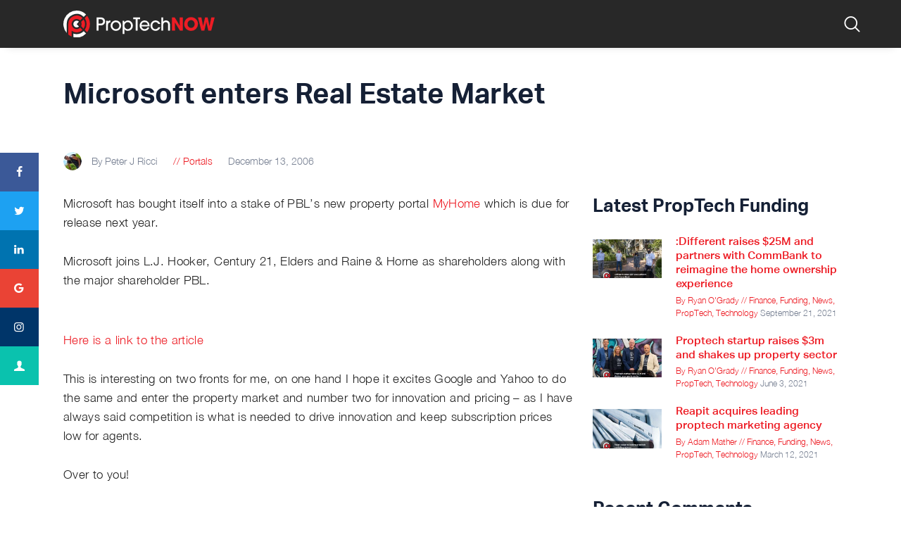

--- FILE ---
content_type: text/html; charset=UTF-8
request_url: https://www.proptechnow.com.au/2006/12/microsft-enters-real-estate-market/
body_size: 31397
content:
<!DOCTYPE html>
<html lang="en-US" class="no-js
									 scheme_default										">
<head>
			<meta charset="UTF-8">
<script type="9c808442e32c94299514e0d0-text/javascript">
/* <![CDATA[ */
 var gform;gform||(document.addEventListener("gform_main_scripts_loaded",function(){gform.scriptsLoaded=!0}),window.addEventListener("DOMContentLoaded",function(){gform.domLoaded=!0}),gform={domLoaded:!1,scriptsLoaded:!1,initializeOnLoaded:function(o){gform.domLoaded&&gform.scriptsLoaded?o():!gform.domLoaded&&gform.scriptsLoaded?window.addEventListener("DOMContentLoaded",o):document.addEventListener("gform_main_scripts_loaded",o)},hooks:{action:{},filter:{}},addAction:function(o,n,r,t){gform.addHook("action",o,n,r,t)},addFilter:function(o,n,r,t){gform.addHook("filter",o,n,r,t)},doAction:function(o){gform.doHook("action",o,arguments)},applyFilters:function(o){return gform.doHook("filter",o,arguments)},removeAction:function(o,n){gform.removeHook("action",o,n)},removeFilter:function(o,n,r){gform.removeHook("filter",o,n,r)},addHook:function(o,n,r,t,i){null==gform.hooks[o][n]&&(gform.hooks[o][n]=[]);var e=gform.hooks[o][n];null==i&&(i=n+"_"+e.length),gform.hooks[o][n].push({tag:i,callable:r,priority:t=null==t?10:t})},doHook:function(n,o,r){var t;if(r=Array.prototype.slice.call(r,1),null!=gform.hooks[n][o]&&((o=gform.hooks[n][o]).sort(function(o,n){return o.priority-n.priority}),o.forEach(function(o){"function"!=typeof(t=o.callable)&&(t=window[t]),"action"==n?t.apply(null,r):r[0]=t.apply(null,r)})),"filter"==n)return r[0]},removeHook:function(o,n,t,i){var r;null!=gform.hooks[o][n]&&(r=(r=gform.hooks[o][n]).filter(function(o,n,r){return!!(null!=i&&i!=o.tag||null!=t&&t!=o.priority)}),gform.hooks[o][n]=r)}}); 
/* ]]> */
</script>

		<meta name="viewport" content="width=device-width, initial-scale=1, maximum-scale=1">
		<meta name="format-detection" content="telephone=no">
		<link rel="profile" href="https://gmpg.org/xfn/11">
		<link rel="pingback" href="https://www.proptechnow.com.au/xmlrpc.php">
		<meta name='robots' content='max-image-preview:large' />

	<!-- This site is optimized with the Yoast SEO plugin v15.2.1 - https://yoast.com/wordpress/plugins/seo/ -->
	<title>Microsoft enters Real Estate Market - PropTechNOW</title>
	<meta name="description" content="Learn more about our latest article - Microsoft enters Real Estate Market" />
	<meta name="robots" content="index, follow, max-snippet:-1, max-image-preview:large, max-video-preview:-1" />
	<link rel="canonical" href="https://www.proptechnow.com.au/2006/12/microsft-enters-real-estate-market/" />
	<meta property="og:locale" content="en_US" />
	<meta property="og:type" content="article" />
	<meta property="og:title" content="Microsoft enters Real Estate Market - PropTechNOW" />
	<meta property="og:description" content="Learn more about our latest article - Microsoft enters Real Estate Market" />
	<meta property="og:url" content="https://www.proptechnow.com.au/2006/12/microsft-enters-real-estate-market/" />
	<meta property="og:site_name" content="PropTechNOW" />
	<meta property="article:publisher" content="https://www.facebook.com/businesstwo" />
	<meta property="article:author" content="http://www.facebook.com/businesstwo" />
	<meta property="article:published_time" content="2006-12-13T02:52:44+00:00" />
	<meta name="twitter:label1" content="Written by">
	<meta name="twitter:data1" content="Peter J Ricci">
	<meta name="twitter:label2" content="Est. reading time">
	<meta name="twitter:data2" content="0 minutes">
	<script type="application/ld+json" class="yoast-schema-graph">{"@context":"https://schema.org","@graph":[{"@type":"Organization","@id":"https://www.proptechnow.com.au/#organization","name":"Business2.com.au","url":"https://www.proptechnow.com.au/","sameAs":["https://www.facebook.com/businesstwo","https://www.linkedin.com/company/business2/","https://twitter.com/businesstwo"],"logo":{"@type":"ImageObject","@id":"https://www.proptechnow.com.au/#logo","inLanguage":"en-US","url":"https://www.proptechnow.com.au/wp-content/uploads/2019/08/Business2-logo.png","width":267,"height":75,"caption":"Business2.com.au"},"image":{"@id":"https://www.proptechnow.com.au/#logo"}},{"@type":"WebSite","@id":"https://www.proptechnow.com.au/#website","url":"https://www.proptechnow.com.au/","name":"PropTechNOW","description":"Real Estate Tech News, Proptech and Reviews  Website","publisher":{"@id":"https://www.proptechnow.com.au/#organization"},"potentialAction":[{"@type":"SearchAction","target":"https://www.proptechnow.com.au/?s={search_term_string}","query-input":"required name=search_term_string"}],"inLanguage":"en-US"},{"@type":"WebPage","@id":"https://www.proptechnow.com.au/2006/12/microsft-enters-real-estate-market/#webpage","url":"https://www.proptechnow.com.au/2006/12/microsft-enters-real-estate-market/","name":"Microsoft enters Real Estate Market - PropTechNOW","isPartOf":{"@id":"https://www.proptechnow.com.au/#website"},"datePublished":"2006-12-13T02:52:44+00:00","dateModified":"2006-12-13T02:52:44+00:00","description":"Learn more about our latest article - Microsoft enters Real Estate Market","inLanguage":"en-US","potentialAction":[{"@type":"ReadAction","target":["https://www.proptechnow.com.au/2006/12/microsft-enters-real-estate-market/"]}]},{"@type":"Article","@id":"https://www.proptechnow.com.au/2006/12/microsft-enters-real-estate-market/#article","isPartOf":{"@id":"https://www.proptechnow.com.au/2006/12/microsft-enters-real-estate-market/#webpage"},"author":{"@id":"https://www.proptechnow.com.au/#/schema/person/edf2d762b31cc48f3e9026041d3484ed"},"headline":"Microsoft enters Real Estate Market","datePublished":"2006-12-13T02:52:44+00:00","dateModified":"2006-12-13T02:52:44+00:00","mainEntityOfPage":{"@id":"https://www.proptechnow.com.au/2006/12/microsft-enters-real-estate-market/#webpage"},"commentCount":16,"publisher":{"@id":"https://www.proptechnow.com.au/#organization"},"keywords":"Microsoft,MSN Live Expo","articleSection":"Portals","inLanguage":"en-US","potentialAction":[{"@type":"CommentAction","name":"Comment","target":["https://www.proptechnow.com.au/2006/12/microsft-enters-real-estate-market/#respond"]}]},{"@type":"Person","@id":"https://www.proptechnow.com.au/#/schema/person/edf2d762b31cc48f3e9026041d3484ed","name":"Peter J Ricci","image":{"@type":"ImageObject","@id":"https://www.proptechnow.com.au/#personlogo","inLanguage":"en-US","url":"https://secure.gravatar.com/avatar/bb4c455d37c66d0ab4363397e4fe732b1f42b79ab1a1b2584cf0c1b9d7c051dd?s=96&d=mm&r=x","caption":"Peter J Ricci"},"description":"Peter Ricci is the Director of Agentpoint.com.au, Business2.com.au, Ginga.com.au and ZooProperty.com and has been involved in designing and developing real estate systems and websites since 1997. In July 2001 Peter founded Business2.com.au to help real estate agents better understand the power of the Internet and the real estate landscape in Australia and New Zealand. Since then he has penned over 300 articles on a variety of subjects in the real estate technology industry. Business2.com.au is now the leading real estate technology site in Australasia.","sameAs":["http://www.agentpoint.com.au","http://www.facebook.com/businesstwo","http://www.linkedin.com/in/peterjricci","https://twitter.com/peter_ricci"]}]}</script>
	<!-- / Yoast SEO plugin. -->


<link rel='dns-prefetch' href='//cdn.jsdelivr.net' />
<link rel='dns-prefetch' href='//platform-api.sharethis.com' />
<link rel="alternate" type="application/rss+xml" title="PropTechNOW &raquo; Feed" href="https://www.proptechnow.com.au/feed/" />
<link rel="alternate" type="application/rss+xml" title="PropTechNOW &raquo; Comments Feed" href="https://www.proptechnow.com.au/comments/feed/" />
<link rel="alternate" type="application/rss+xml" title="PropTechNOW &raquo; Microsoft enters Real Estate Market Comments Feed" href="https://www.proptechnow.com.au/2006/12/microsft-enters-real-estate-market/feed/" />
<link rel="alternate" title="oEmbed (JSON)" type="application/json+oembed" href="https://www.proptechnow.com.au/wp-json/oembed/1.0/embed?url=https%3A%2F%2Fwww.proptechnow.com.au%2F2006%2F12%2Fmicrosft-enters-real-estate-market%2F" />
<link rel="alternate" title="oEmbed (XML)" type="text/xml+oembed" href="https://www.proptechnow.com.au/wp-json/oembed/1.0/embed?url=https%3A%2F%2Fwww.proptechnow.com.au%2F2006%2F12%2Fmicrosft-enters-real-estate-market%2F&#038;format=xml" />
<meta property="og:url" content="https://www.proptechnow.com.au/2006/12/microsft-enters-real-estate-market/ "/>
			<meta property="og:title" content="Microsoft enters Real Estate Market" />
			<meta property="og:description" content="Microsoft has bought itself into a stake of PBL&#039;s new property portal MyHome which is due for release next year.

Microsoft joins L.J. Hooker, Century 21, Elders and Raine &amp; Horne as shareholders along with the major shareholder PBL.

Here is a..." />  
			<meta property="og:type" content="article" /><!-- proptechnow.com.au is managing ads with Advanced Ads – https://wpadvancedads.com/ --><script type="9c808442e32c94299514e0d0-text/javascript">
						advanced_ads_ready=function(){var fns=[],listener,doc=typeof document==="object"&&document,hack=doc&&doc.documentElement.doScroll,domContentLoaded="DOMContentLoaded",loaded=doc&&(hack?/^loaded|^c/:/^loaded|^i|^c/).test(doc.readyState);if(!loaded&&doc){listener=function(){doc.removeEventListener(domContentLoaded,listener);window.removeEventListener("load",listener);loaded=1;while(listener=fns.shift())listener()};doc.addEventListener(domContentLoaded,listener);window.addEventListener("load",listener)}return function(fn){loaded?setTimeout(fn,0):fns.push(fn)}}();
						</script>
		<style id='wp-img-auto-sizes-contain-inline-css' type='text/css'>
img:is([sizes=auto i],[sizes^="auto," i]){contain-intrinsic-size:3000px 1500px}
/*# sourceURL=wp-img-auto-sizes-contain-inline-css */
</style>
<link property="stylesheet" rel='stylesheet' id='themerex-style-css' href='https://www.proptechnow.com.au/wp-content/plugins/gmasonry-related-posts/css/style.css?ver=6.9' type='text/css' media='all' />
<link property="stylesheet" rel='stylesheet' id='user-registration-general-css' href='https://www.proptechnow.com.au/wp-content/plugins/user-registration/assets/css/user-registration.css?ver=1.8.1' type='text/css' media='all' />
<link property="stylesheet" rel='stylesheet' id='user-registration-smallscreen-css' href='https://www.proptechnow.com.au/wp-content/plugins/user-registration/assets/css/user-registration-smallscreen.css?ver=1.8.1' type='text/css' media='only screen and (max-width: 768px)' />
<link property="stylesheet" rel='stylesheet' id='user-registration-my-account-layout-css' href='https://www.proptechnow.com.au/wp-content/plugins/user-registration/assets/css/my-account-layout.css?ver=1.8.1' type='text/css' media='all' />
<link property="stylesheet" rel='stylesheet' id='sweetalert2-css' href='https://www.proptechnow.com.au/wp-content/plugins/user-registration/assets/css/sweetalert2/sweetalert2.min.css?ver=8.17.1' type='text/css' media='all' />
<link property="stylesheet" rel='stylesheet' id='dashicons-css' href='https://web.npgcdn.net/wordpress/6.9/css/dashicons.min.css' type='text/css' media='all' />
<style id='wp-emoji-styles-inline-css' type='text/css'>

	img.wp-smiley, img.emoji {
		display: inline !important;
		border: none !important;
		box-shadow: none !important;
		height: 1em !important;
		width: 1em !important;
		margin: 0 0.07em !important;
		vertical-align: -0.1em !important;
		background: none !important;
		padding: 0 !important;
	}
/*# sourceURL=wp-emoji-styles-inline-css */
</style>
<link property="stylesheet" rel='stylesheet' id='wp-block-library-css' href='https://web.npgcdn.net/wordpress/6.9/css/dist/block-library/style.min.css' type='text/css' media='all' />
<style id='global-styles-inline-css' type='text/css'>
:root{--wp--preset--aspect-ratio--square: 1;--wp--preset--aspect-ratio--4-3: 4/3;--wp--preset--aspect-ratio--3-4: 3/4;--wp--preset--aspect-ratio--3-2: 3/2;--wp--preset--aspect-ratio--2-3: 2/3;--wp--preset--aspect-ratio--16-9: 16/9;--wp--preset--aspect-ratio--9-16: 9/16;--wp--preset--color--black: #000000;--wp--preset--color--cyan-bluish-gray: #abb8c3;--wp--preset--color--white: #ffffff;--wp--preset--color--pale-pink: #f78da7;--wp--preset--color--vivid-red: #cf2e2e;--wp--preset--color--luminous-vivid-orange: #ff6900;--wp--preset--color--luminous-vivid-amber: #fcb900;--wp--preset--color--light-green-cyan: #7bdcb5;--wp--preset--color--vivid-green-cyan: #00d084;--wp--preset--color--pale-cyan-blue: #8ed1fc;--wp--preset--color--vivid-cyan-blue: #0693e3;--wp--preset--color--vivid-purple: #9b51e0;--wp--preset--color--bg-color: #ffffff;--wp--preset--color--bd-color: #ededed;--wp--preset--color--text: #596172;--wp--preset--color--text-dark: #152035;--wp--preset--color--text-light: #788193;--wp--preset--color--text-link: #ed1c24;--wp--preset--color--text-hover: #ed1c24;--wp--preset--color--text-link-2: #244076;--wp--preset--color--text-hover-2: #19315f;--wp--preset--color--text-link-3: #ddb837;--wp--preset--color--text-hover-3: #eec432;--wp--preset--gradient--vivid-cyan-blue-to-vivid-purple: linear-gradient(135deg,rgb(6,147,227) 0%,rgb(155,81,224) 100%);--wp--preset--gradient--light-green-cyan-to-vivid-green-cyan: linear-gradient(135deg,rgb(122,220,180) 0%,rgb(0,208,130) 100%);--wp--preset--gradient--luminous-vivid-amber-to-luminous-vivid-orange: linear-gradient(135deg,rgb(252,185,0) 0%,rgb(255,105,0) 100%);--wp--preset--gradient--luminous-vivid-orange-to-vivid-red: linear-gradient(135deg,rgb(255,105,0) 0%,rgb(207,46,46) 100%);--wp--preset--gradient--very-light-gray-to-cyan-bluish-gray: linear-gradient(135deg,rgb(238,238,238) 0%,rgb(169,184,195) 100%);--wp--preset--gradient--cool-to-warm-spectrum: linear-gradient(135deg,rgb(74,234,220) 0%,rgb(151,120,209) 20%,rgb(207,42,186) 40%,rgb(238,44,130) 60%,rgb(251,105,98) 80%,rgb(254,248,76) 100%);--wp--preset--gradient--blush-light-purple: linear-gradient(135deg,rgb(255,206,236) 0%,rgb(152,150,240) 100%);--wp--preset--gradient--blush-bordeaux: linear-gradient(135deg,rgb(254,205,165) 0%,rgb(254,45,45) 50%,rgb(107,0,62) 100%);--wp--preset--gradient--luminous-dusk: linear-gradient(135deg,rgb(255,203,112) 0%,rgb(199,81,192) 50%,rgb(65,88,208) 100%);--wp--preset--gradient--pale-ocean: linear-gradient(135deg,rgb(255,245,203) 0%,rgb(182,227,212) 50%,rgb(51,167,181) 100%);--wp--preset--gradient--electric-grass: linear-gradient(135deg,rgb(202,248,128) 0%,rgb(113,206,126) 100%);--wp--preset--gradient--midnight: linear-gradient(135deg,rgb(2,3,129) 0%,rgb(40,116,252) 100%);--wp--preset--font-size--small: 13px;--wp--preset--font-size--medium: 20px;--wp--preset--font-size--large: 36px;--wp--preset--font-size--x-large: 42px;--wp--preset--spacing--20: 0.44rem;--wp--preset--spacing--30: 0.67rem;--wp--preset--spacing--40: 1rem;--wp--preset--spacing--50: 1.5rem;--wp--preset--spacing--60: 2.25rem;--wp--preset--spacing--70: 3.38rem;--wp--preset--spacing--80: 5.06rem;--wp--preset--shadow--natural: 6px 6px 9px rgba(0, 0, 0, 0.2);--wp--preset--shadow--deep: 12px 12px 50px rgba(0, 0, 0, 0.4);--wp--preset--shadow--sharp: 6px 6px 0px rgba(0, 0, 0, 0.2);--wp--preset--shadow--outlined: 6px 6px 0px -3px rgb(255, 255, 255), 6px 6px rgb(0, 0, 0);--wp--preset--shadow--crisp: 6px 6px 0px rgb(0, 0, 0);}:where(.is-layout-flex){gap: 0.5em;}:where(.is-layout-grid){gap: 0.5em;}body .is-layout-flex{display: flex;}.is-layout-flex{flex-wrap: wrap;align-items: center;}.is-layout-flex > :is(*, div){margin: 0;}body .is-layout-grid{display: grid;}.is-layout-grid > :is(*, div){margin: 0;}:where(.wp-block-columns.is-layout-flex){gap: 2em;}:where(.wp-block-columns.is-layout-grid){gap: 2em;}:where(.wp-block-post-template.is-layout-flex){gap: 1.25em;}:where(.wp-block-post-template.is-layout-grid){gap: 1.25em;}.has-black-color{color: var(--wp--preset--color--black) !important;}.has-cyan-bluish-gray-color{color: var(--wp--preset--color--cyan-bluish-gray) !important;}.has-white-color{color: var(--wp--preset--color--white) !important;}.has-pale-pink-color{color: var(--wp--preset--color--pale-pink) !important;}.has-vivid-red-color{color: var(--wp--preset--color--vivid-red) !important;}.has-luminous-vivid-orange-color{color: var(--wp--preset--color--luminous-vivid-orange) !important;}.has-luminous-vivid-amber-color{color: var(--wp--preset--color--luminous-vivid-amber) !important;}.has-light-green-cyan-color{color: var(--wp--preset--color--light-green-cyan) !important;}.has-vivid-green-cyan-color{color: var(--wp--preset--color--vivid-green-cyan) !important;}.has-pale-cyan-blue-color{color: var(--wp--preset--color--pale-cyan-blue) !important;}.has-vivid-cyan-blue-color{color: var(--wp--preset--color--vivid-cyan-blue) !important;}.has-vivid-purple-color{color: var(--wp--preset--color--vivid-purple) !important;}.has-black-background-color{background-color: var(--wp--preset--color--black) !important;}.has-cyan-bluish-gray-background-color{background-color: var(--wp--preset--color--cyan-bluish-gray) !important;}.has-white-background-color{background-color: var(--wp--preset--color--white) !important;}.has-pale-pink-background-color{background-color: var(--wp--preset--color--pale-pink) !important;}.has-vivid-red-background-color{background-color: var(--wp--preset--color--vivid-red) !important;}.has-luminous-vivid-orange-background-color{background-color: var(--wp--preset--color--luminous-vivid-orange) !important;}.has-luminous-vivid-amber-background-color{background-color: var(--wp--preset--color--luminous-vivid-amber) !important;}.has-light-green-cyan-background-color{background-color: var(--wp--preset--color--light-green-cyan) !important;}.has-vivid-green-cyan-background-color{background-color: var(--wp--preset--color--vivid-green-cyan) !important;}.has-pale-cyan-blue-background-color{background-color: var(--wp--preset--color--pale-cyan-blue) !important;}.has-vivid-cyan-blue-background-color{background-color: var(--wp--preset--color--vivid-cyan-blue) !important;}.has-vivid-purple-background-color{background-color: var(--wp--preset--color--vivid-purple) !important;}.has-black-border-color{border-color: var(--wp--preset--color--black) !important;}.has-cyan-bluish-gray-border-color{border-color: var(--wp--preset--color--cyan-bluish-gray) !important;}.has-white-border-color{border-color: var(--wp--preset--color--white) !important;}.has-pale-pink-border-color{border-color: var(--wp--preset--color--pale-pink) !important;}.has-vivid-red-border-color{border-color: var(--wp--preset--color--vivid-red) !important;}.has-luminous-vivid-orange-border-color{border-color: var(--wp--preset--color--luminous-vivid-orange) !important;}.has-luminous-vivid-amber-border-color{border-color: var(--wp--preset--color--luminous-vivid-amber) !important;}.has-light-green-cyan-border-color{border-color: var(--wp--preset--color--light-green-cyan) !important;}.has-vivid-green-cyan-border-color{border-color: var(--wp--preset--color--vivid-green-cyan) !important;}.has-pale-cyan-blue-border-color{border-color: var(--wp--preset--color--pale-cyan-blue) !important;}.has-vivid-cyan-blue-border-color{border-color: var(--wp--preset--color--vivid-cyan-blue) !important;}.has-vivid-purple-border-color{border-color: var(--wp--preset--color--vivid-purple) !important;}.has-vivid-cyan-blue-to-vivid-purple-gradient-background{background: var(--wp--preset--gradient--vivid-cyan-blue-to-vivid-purple) !important;}.has-light-green-cyan-to-vivid-green-cyan-gradient-background{background: var(--wp--preset--gradient--light-green-cyan-to-vivid-green-cyan) !important;}.has-luminous-vivid-amber-to-luminous-vivid-orange-gradient-background{background: var(--wp--preset--gradient--luminous-vivid-amber-to-luminous-vivid-orange) !important;}.has-luminous-vivid-orange-to-vivid-red-gradient-background{background: var(--wp--preset--gradient--luminous-vivid-orange-to-vivid-red) !important;}.has-very-light-gray-to-cyan-bluish-gray-gradient-background{background: var(--wp--preset--gradient--very-light-gray-to-cyan-bluish-gray) !important;}.has-cool-to-warm-spectrum-gradient-background{background: var(--wp--preset--gradient--cool-to-warm-spectrum) !important;}.has-blush-light-purple-gradient-background{background: var(--wp--preset--gradient--blush-light-purple) !important;}.has-blush-bordeaux-gradient-background{background: var(--wp--preset--gradient--blush-bordeaux) !important;}.has-luminous-dusk-gradient-background{background: var(--wp--preset--gradient--luminous-dusk) !important;}.has-pale-ocean-gradient-background{background: var(--wp--preset--gradient--pale-ocean) !important;}.has-electric-grass-gradient-background{background: var(--wp--preset--gradient--electric-grass) !important;}.has-midnight-gradient-background{background: var(--wp--preset--gradient--midnight) !important;}.has-small-font-size{font-size: var(--wp--preset--font-size--small) !important;}.has-medium-font-size{font-size: var(--wp--preset--font-size--medium) !important;}.has-large-font-size{font-size: var(--wp--preset--font-size--large) !important;}.has-x-large-font-size{font-size: var(--wp--preset--font-size--x-large) !important;}
/*# sourceURL=global-styles-inline-css */
</style>

<style id='classic-theme-styles-inline-css' type='text/css'>
/*! This file is auto-generated */
.wp-block-button__link{color:#fff;background-color:#32373c;border-radius:9999px;box-shadow:none;text-decoration:none;padding:calc(.667em + 2px) calc(1.333em + 2px);font-size:1.125em}.wp-block-file__button{background:#32373c;color:#fff;text-decoration:none}
/*# sourceURL=/wp-includes/css/classic-themes.min.css */
</style>
<link property="stylesheet" rel='stylesheet' id='proptech-bootstrap-css' href='https://www.proptechnow.com.au/wp-content/plugins/proptech/css/bootstrap.min.css?ver=1.0.0' type='text/css' media='all' />
<link property="stylesheet" rel='stylesheet' id='proptech-style-css' href='https://www.proptechnow.com.au/wp-content/plugins/proptech/css/proptech-style.css?ver=1.1.20' type='text/css' media='all' />
<link property="stylesheet" rel='stylesheet' id='slick-style-css' href='https://www.proptechnow.com.au/wp-content/plugins/proptech/css/slick.css?ver=1.0.0' type='text/css' media='all' />
<link property="stylesheet" rel='stylesheet' id='slick-theme-style-css' href='https://www.proptechnow.com.au/wp-content/plugins/proptech/css/slick-theme.css?ver=1.0.0' type='text/css' media='all' />
<link property="stylesheet" rel='stylesheet' id='proptech-font-awesome-css' href='https://www.proptechnow.com.au/wp-content/plugins/proptech/css/font-awesome.min.css?ver=1.0.0' type='text/css' media='all' />
<link property="stylesheet" rel='stylesheet' id='proptech-select2-css' href='https://cdn.jsdelivr.net/npm/select2@4.0.13/dist/css/select2.min.css?ver=1.0.1' type='text/css' media='all' />
<link property="stylesheet" rel='stylesheet' id='air-datepicker-style-css' href='https://www.proptechnow.com.au/wp-content/plugins/proptech/css/datepicker.min.css?ver=1.0.0' type='text/css' media='all' />
<link property="stylesheet" rel='stylesheet' id='trx_addons-icons-css' href='https://www.proptechnow.com.au/wp-content/plugins/trx_addons/css/font-icons/css/trx_addons_icons-embedded.css' type='text/css' media='all' />
<link property="stylesheet" rel='stylesheet' id='jquery-swiper-css' href='https://www.proptechnow.com.au/wp-content/plugins/trx_addons/js/swiper/swiper.min.css' type='text/css' media='all' />
<link property="stylesheet" rel='stylesheet' id='magnific-popup-css' href='https://www.proptechnow.com.au/wp-content/plugins/trx_addons/js/magnific/magnific-popup.min.css' type='text/css' media='all' />
<link property="stylesheet" rel='stylesheet' id='trx_addons-css' href='https://www.proptechnow.com.au/wp-content/plugins/trx_addons/css/trx_addons.css' type='text/css' media='all' />
<link property="stylesheet" rel='stylesheet' id='trx_addons-animation-css' href='https://www.proptechnow.com.au/wp-content/plugins/trx_addons/css/trx_addons.animation.css' type='text/css' media='all' />
<link property="stylesheet" rel='stylesheet' id='zoowidget_styles-css' href='https://www.proptechnow.com.au/wp-content/plugins/zoowidgets/stylesheet.css?ver=6.9' type='text/css' media='all' />
<link property="stylesheet" rel='stylesheet' id='aktiv-grotesk-fonts-css' href='https://www.proptechnow.com.au/wp-content/themes/gutentype_child/assets/fonts/aktiv-grotesk/stylesheet.css' type='text/css' media='all' />
<link property="stylesheet" rel='stylesheet' id='helvetica-neue-fonts-css' href='https://www.proptechnow.com.au/wp-content/themes/gutentype_child/assets/fonts/helvetica-neue/stylesheet.css' type='text/css' media='all' />
<link property="stylesheet" rel='stylesheet' id='gutentype-icons-css' href='https://www.proptechnow.com.au/wp-content/themes/gutentype/css/font-icons/css/fontello-embedded.css' type='text/css' media='all' />
<link property="stylesheet" rel='stylesheet' id='gutentype-main-css' href='https://www.proptechnow.com.au/wp-content/themes/gutentype/style.css' type='text/css' media='all' />
<style id='gutentype-main-inline-css' type='text/css'>
.post-navigation .nav-previous a .nav-arrow { background-color: rgba(128,128,128,0.05); border:1px solid rgba(128,128,128,0.1); }.post-navigation .nav-previous a .nav-arrow:after { top: 0; opacity: 1; }.post-navigation .nav-next a .nav-arrow { background-color: rgba(128,128,128,0.05); border-color:rgba(128,128,128,0.1); }.post-navigation .nav-next a .nav-arrow:after { top: 0; opacity: 1; }
/*# sourceURL=gutentype-main-inline-css */
</style>
<link property="stylesheet" rel='stylesheet' id='gutentype-custom-css' href='https://www.proptechnow.com.au/wp-content/themes/gutentype/css/__custom.css' type='text/css' media='all' />
<link property="stylesheet" rel='stylesheet' id='gutentype-color-default-css' href='https://www.proptechnow.com.au/wp-content/themes/gutentype/css/__colors_default.css' type='text/css' media='all' />
<link property="stylesheet" rel='stylesheet' id='gutentype-color-dark-css' href='https://www.proptechnow.com.au/wp-content/themes/gutentype/css/__colors_dark.css' type='text/css' media='all' />
<link property="stylesheet" rel='stylesheet' id='gutentype-color-extra-css' href='https://www.proptechnow.com.au/wp-content/themes/gutentype/css/__colors_extra.css' type='text/css' media='all' />
<link property="stylesheet" rel='stylesheet' id='mediaelement-css' href='https://web.npgcdn.net/wordpress/6.9/js/mediaelement/mediaelementplayer-legacy.min.css' type='text/css' media='all' />
<link property="stylesheet" rel='stylesheet' id='wp-mediaelement-css' href='https://web.npgcdn.net/wordpress/6.9/js/mediaelement/wp-mediaelement.min.css' type='text/css' media='all' />
<link property="stylesheet" rel='stylesheet' id='gutentype-child-css' href='https://www.proptechnow.com.au/wp-content/themes/gutentype_child/style.css' type='text/css' media='all' />
<link property="stylesheet" rel='stylesheet' id='trx_addons-responsive-css' href='https://www.proptechnow.com.au/wp-content/plugins/trx_addons/css/trx_addons.responsive.css' type='text/css' media='all' />
<link property="stylesheet" rel='stylesheet' id='gutentype-responsive-css' href='https://www.proptechnow.com.au/wp-content/themes/gutentype/css/responsive.css' type='text/css' media='all' />
<link property="stylesheet" rel='stylesheet' id='decent-comments-widget-css' href='https://www.proptechnow.com.au/wp-content/plugins/decent-comments/css/decent-comments-widget.css' type='text/css' media='all' />
<script type="9c808442e32c94299514e0d0-text/javascript" src="https://web.npgcdn.net/wordpress/6.9/js/jquery/jquery.min.js" id="jquery-core-js"></script>
<script type="9c808442e32c94299514e0d0-text/javascript" src="https://web.npgcdn.net/wordpress/6.9/js/jquery/jquery-migrate.min.js" id="jquery-migrate-js"></script>
<script type="9c808442e32c94299514e0d0-text/javascript" src="//platform-api.sharethis.com/js/sharethis.js#property=5d595076ae9e330012776667&amp;product=inline-share-buttons" id="sharethis-reaction-buttons-mu-js"></script>
<script type="9c808442e32c94299514e0d0-text/javascript" src="https://web.npgcdn.net/wordpress/6.9/js/jquery/ui/core.min.js" id="jquery-ui-core-js"></script>
<script type="9c808442e32c94299514e0d0-text/javascript" src="https://web.npgcdn.net/wordpress/6.9/js/jquery/ui/menu.min.js" id="jquery-ui-menu-js"></script>
<script type="9c808442e32c94299514e0d0-text/javascript" src="https://web.npgcdn.net/wordpress/6.9/js/dist/dom-ready.min.js" id="wp-dom-ready-js"></script>
<script type="9c808442e32c94299514e0d0-text/javascript" src="https://web.npgcdn.net/wordpress/6.9/js/dist/hooks.min.js" id="wp-hooks-js"></script>
<script type="9c808442e32c94299514e0d0-text/javascript" src="https://web.npgcdn.net/wordpress/6.9/js/dist/i18n.min.js" id="wp-i18n-js"></script>
<script type="9c808442e32c94299514e0d0-text/javascript" id="wp-i18n-js-after">
/* <![CDATA[ */
wp.i18n.setLocaleData( { 'text direction\u0004ltr': [ 'ltr' ] } );
//# sourceURL=wp-i18n-js-after
/* ]]> */
</script>
<script type="9c808442e32c94299514e0d0-text/javascript" src="https://web.npgcdn.net/wordpress/6.9/js/dist/a11y.min.js" id="wp-a11y-js"></script>
<script type="9c808442e32c94299514e0d0-text/javascript" src="https://web.npgcdn.net/wordpress/6.9/js/jquery/ui/autocomplete.min.js" id="jquery-ui-autocomplete-js"></script>
<script type="9c808442e32c94299514e0d0-text/javascript" id="zoowidgets-js-extra">
/* <![CDATA[ */
var zw = {"leafletkey":""};
//# sourceURL=zoowidgets-js-extra
/* ]]> */
</script>
<script type="9c808442e32c94299514e0d0-text/javascript" src="https://www.proptechnow.com.au/wp-content/plugins/zoowidgets/zoowidgets.js?ver=6.9" id="zoowidgets-js"></script>
<script type="9c808442e32c94299514e0d0-text/javascript" id="advanced-ads-advanced-js-js-extra">
/* <![CDATA[ */
var advads_options = {"blog_id":"1","privacy":{"enabled":false,"state":"not_needed"}};
//# sourceURL=advanced-ads-advanced-js-js-extra
/* ]]> */
</script>
<script type="9c808442e32c94299514e0d0-text/javascript" src="https://www.proptechnow.com.au/wp-content/plugins/advanced-ads/public/assets/js/advanced.min.js?ver=1.20.3" id="advanced-ads-advanced-js-js"></script>
<script type="9c808442e32c94299514e0d0-text/javascript" src="https://www.proptechnow.com.au/wp-content/plugins/advanced-ads-pro/assets/advanced-ads-pro.js?ver=2.7.1" id="advanced-ds-pro/front-js"></script>
<script type="9c808442e32c94299514e0d0-text/javascript" id="advanced-ads-pro/cache_busting-js-extra">
/* <![CDATA[ */
var advanced_ads_pro_ajax_object = {"ajax_url":"https://www.proptechnow.com.au/wp-admin/admin-ajax.php","lazy_load_module_enabled":"","lazy_load":{"default_offset":0,"offsets":[]},"moveintohidden":""};
//# sourceURL=advanced-ads-pro%2Fcache_busting-js-extra
/* ]]> */
</script>
<script type="9c808442e32c94299514e0d0-text/javascript" src="https://www.proptechnow.com.au/wp-content/plugins/advanced-ads-pro/modules/cache-busting/inc/base.min.js?ver=2.7.1" id="advanced-ads-pro/cache_busting-js"></script>
<script type="9c808442e32c94299514e0d0-text/javascript" defer='defer' src="https://www.proptechnow.com.au/wp-content/plugins/gravityforms/js/jquery.json.min.js?ver=2.7.4" id="gform_json-js"></script>
<script type="9c808442e32c94299514e0d0-text/javascript" id="gform_gravityforms-js-extra">
/* <![CDATA[ */
var gf_global = {"gf_currency_config":{"name":"Australian Dollar","symbol_left":"$","symbol_right":"","symbol_padding":" ","thousand_separator":",","decimal_separator":".","decimals":2,"code":"AUD"},"base_url":"https://www.proptechnow.com.au/wp-content/plugins/gravityforms","number_formats":[],"spinnerUrl":"https://www.proptechnow.com.au/wp-content/plugins/gravityforms/images/spinner.svg","version_hash":"457e698709c788662f1f0b7de6f96597","strings":{"newRowAdded":"New row added.","rowRemoved":"Row removed","formSaved":"The form has been saved.  The content contains the link to return and complete the form."}};
var gf_global = {"gf_currency_config":{"name":"Australian Dollar","symbol_left":"$","symbol_right":"","symbol_padding":" ","thousand_separator":",","decimal_separator":".","decimals":2,"code":"AUD"},"base_url":"https://www.proptechnow.com.au/wp-content/plugins/gravityforms","number_formats":[],"spinnerUrl":"https://www.proptechnow.com.au/wp-content/plugins/gravityforms/images/spinner.svg","version_hash":"457e698709c788662f1f0b7de6f96597","strings":{"newRowAdded":"New row added.","rowRemoved":"Row removed","formSaved":"The form has been saved.  The content contains the link to return and complete the form."}};
var gform_i18n = {"datepicker":{"days":{"monday":"Mo","tuesday":"Tu","wednesday":"We","thursday":"Th","friday":"Fr","saturday":"Sa","sunday":"Su"},"months":{"january":"January","february":"February","march":"March","april":"April","may":"May","june":"June","july":"July","august":"August","september":"September","october":"October","november":"November","december":"December"},"firstDay":1,"iconText":"Select date"}};
var gf_legacy_multi = {"9":"1"};
var gform_gravityforms = {"strings":{"invalid_file_extension":"This type of file is not allowed. Must be one of the following:","delete_file":"Delete this file","in_progress":"in progress","file_exceeds_limit":"File exceeds size limit","illegal_extension":"This type of file is not allowed.","max_reached":"Maximum number of files reached","unknown_error":"There was a problem while saving the file on the server","currently_uploading":"Please wait for the uploading to complete","cancel":"Cancel","cancel_upload":"Cancel this upload","cancelled":"Cancelled"},"vars":{"images_url":"https://www.proptechnow.com.au/wp-content/plugins/gravityforms/images"}};
//# sourceURL=gform_gravityforms-js-extra
/* ]]> */
</script>
<script type="9c808442e32c94299514e0d0-text/javascript" defer='defer' src="https://www.proptechnow.com.au/wp-content/plugins/gravityforms/js/gravityforms.min.js?ver=2.7.4" id="gform_gravityforms-js"></script>
<script type="9c808442e32c94299514e0d0-text/javascript" defer='defer' src="https://www.proptechnow.com.au/wp-content/plugins/gravityforms/assets/js/dist/utils.min.js?ver=e53fa1c181b98fcc24f245ddeff3f288" id="gform_gravityforms_utils-js"></script>
<link rel="https://api.w.org/" href="https://www.proptechnow.com.au/wp-json/" /><link rel="alternate" title="JSON" type="application/json" href="https://www.proptechnow.com.au/wp-json/wp/v2/posts/268" /><link rel="EditURI" type="application/rsd+xml" title="RSD" href="https://www.proptechnow.com.au/xmlrpc.php?rsd" />
<meta name="generator" content="WordPress 6.9" />
<link rel='shortlink' href='https://www.proptechnow.com.au/?p=268' />
<script type="9c808442e32c94299514e0d0-text/javascript">
		var advadsCfpQueue = [];
		var advadsCfpAd = function( adID ){
			if ( 'undefined' == typeof advadsProCfp ) { advadsCfpQueue.push( adID ) } else { advadsProCfp.addElement( adID ) }
		};
		</script><link rel="amphtml" href="https://www.proptechnow.com.au/2006/12/microsft-enters-real-estate-market/amp/"><!-- Start GPT Tag -->
<script async src='https://securepubads.g.doubleclick.net/tag/js/gpt.js' type="9c808442e32c94299514e0d0-text/javascript"></script>
<script type="9c808442e32c94299514e0d0-text/javascript">
  window.googletag = window.googletag || {cmd: []};
  googletag.cmd.push(function() {
	var leaderboardMap = googletag.sizeMapping()
        .addSize([980, 500], [[970, 90], [728, 90]])
        .addSize([768, 0], [[728, 90]])
        .addSize([0, 0], [320, 50])
	    .build();
    var leaderboard = [[970, 90], [728, 90], [320, 50]];
    var leaderboardsmMap = googletag.sizeMapping()
        .addSize([768, 0], [[728, 90]])
        .addSize([0, 0], [320, 50])
	    .build();
    var leaderboardsm = [[728, 90], [320, 50]];
    googletag.defineSlot('/21874611528/sidebar-block', [[336,280]], 'div-gpt-ad-8805976-1')
             .addService(googletag.pubads());
    googletag.defineSlot('/21874611528/header-ad', [[970,90],[728,90],[320,50]], 'div-gpt-ad-8805976-2')
	  .defineSizeMapping(leaderboardMap)
      .addService(googletag.pubads());
    googletag.defineSlot('/21874611528/mid-article', [[728, 90],[320, 50]], 'div-gpt-ad-1575250004757-0')
	  .defineSizeMapping(leaderboardsmMap)
	  .addService(googletag.pubads());
	googletag.defineSlot('/21874611528/mid-article', [[728, 90],[320, 50]], 'div-gpt-ad-1575250004757-1')
	  .defineSizeMapping(leaderboardsmMap)
	  .addService(googletag.pubads());
	googletag.defineSlot('/21874611528/mid-article', [[728, 90],[320, 50]], 'div-gpt-ad-1575250004757-2')
	  .defineSizeMapping(leaderboardsmMap)
	  .addService(googletag.pubads());
	googletag.defineSlot('/21874611528/b2-below-content', [[728, 90],[320, 50]], 'div-gpt-ad-1575583282827-0')
	  .defineSizeMapping(leaderboardsmMap)
	  .addService(googletag.pubads());
    googletag.pubads().collapseEmptyDivs();
    googletag.pubads().setCentering(true);
    googletag.enableServices();
  });
</script>
<!-- End GPT Tag -->

<link rel="icon" href="https://www.proptechnow.com.au/wp-content/uploads/2020/06/cropped-favicon-dark-32x32.png" sizes="32x32" />
<link rel="icon" href="https://www.proptechnow.com.au/wp-content/uploads/2020/06/cropped-favicon-dark-192x192.png" sizes="192x192" />
<link rel="apple-touch-icon" href="https://www.proptechnow.com.au/wp-content/uploads/2020/06/cropped-favicon-dark-180x180.png" />
<meta name="msapplication-TileImage" content="https://www.proptechnow.com.au/wp-content/uploads/2020/06/cropped-favicon-dark-270x270.png" />
<script data-ad-client="ca-pub-3686360273349019" async src="https://pagead2.googlesyndication.com/pagead/js/adsbygoogle.js" type="9c808442e32c94299514e0d0-text/javascript"></script>
<!-- Global site tag (gtag.js) - Google Analytics -->
<script async src="https://www.googletagmanager.com/gtag/js?id=UA-174564-6" type="9c808442e32c94299514e0d0-text/javascript"></script>
<script type="9c808442e32c94299514e0d0-text/javascript">
  window.dataLayer = window.dataLayer || [];
  function gtag(){dataLayer.push(arguments);}
  gtag('js', new Date());

  gtag('config', 'UA-174564-6');
</script>

<script type="9c808442e32c94299514e0d0-text/javascript">
/**
* Function that registers a click on an outbound link in Analytics.
* This function takes a valid URL string as an argument, and uses that URL string
* as the event label. Setting the transport method to 'beacon' lets the hit be sent
* using 'navigator.sendBeacon' in browser that support it.
*/
var getOutboundLink = function(url) {
  gtag('event', 'click', {
    'event_category': 'outbound',
    'event_label': url,
    'transport_type': 'beacon',
  });
}
</script>

<script type="9c808442e32c94299514e0d0-text/javascript">
mc4wp.forms.on('subscribed', function(form) {
	// gtag.js
	gtag('event', 'Sign-up', {'event_category': 'Mailchimp', 'event_label': 'Name: ' + form.name + ' ID: ' + form.id});});
</script>
</head>

<body class="wp-singular post-template-default single single-post postid-268 single-format-standard wp-custom-logo wp-theme-gutentype wp-child-theme-gutentype_child ua_chrome user-registration-page body_tag scheme_default blog_mode_post body_style_wide is_single sidebar_show sidebar_right trx_addons_present header_type_default header_style_header-default header_position_default menu_style_top no_layout">

	
	<div class="body_wrap">
                <div id="container" class="page_wrap ">
			<header class="test top_panel top_panel_default
	 without_bg_image">
	<div class="top_panel_navi sc_layouts_row sc_layouts_row_type_compact sc_layouts_row_fixed_always
			sc_layouts_row_fixed
		">
	<div class="content_wrap">
		<div class="columns_wrap columns_fluid">
			<div class="sc_layouts_column sc_layouts_column_align_left sc_layouts_column_icons_position_left sc_layouts_column_fluid column-8_12">
				<div class="sc_layouts_item logo">
					<a class="sc_layouts_logo" href="https://www.proptechnow.com.au/">
		<img src="https://www.proptechnow.com.au/wp-content/themes/gutentype/images/business2-logo.svg" alt="" width="513" height="90">	</a>
					</div><div class="sc_layouts_item menu"><nav itemscope itemtype="http://schema.org/SiteNavigationElement" class="menu_main_nav_area sc_layouts_menu sc_layouts_menu_default sc_layouts_hide_on_mobile"><ul id="menu_main" class="sc_layouts_menu_nav menu_main_nav"><li id="menu-item-8371" class="menu-item menu-item-type-custom menu-item-object-custom menu-item-8371"><a href="https://www.proptechnow.com.au/category/news/"><span>Real Estate News</span></a></li><li id="menu-item-56050" class="menu-item menu-item-type-custom menu-item-object-custom menu-item-56050"><a href="https://www.proptechnow.com.au/category/technology/"><span>Tech</span></a></li><li id="menu-item-9739" class="menu-item menu-item-type-custom menu-item-object-custom menu-item-9739"><a href="https://www.proptechnow.com.au/category/funding/"><span>Funding</span></a></li><li id="menu-item-8383" class="menu-item menu-item-type-custom menu-item-object-custom menu-item-8383"><a href="https://www.proptechnow.com.au/category/opinion-editorial/"><span>Opinion</span></a></li><li id="menu-item-10840" class="menu-item menu-item-type-custom menu-item-object-custom menu-item-has-children menu-item-10840"><a href="#"><span>Free Resources</span></a>
<ul class="sub-menu"><li id="menu-item-10843" class="menu-item menu-item-type-custom menu-item-object-custom menu-item-10843"><a target="_blank" href="https://www.proposalpoint.com.au/proposal-template/real-estate-proposal-template/?utm_source=business2&#038;utm_medium=web&#038;utm_campaign=b2menu"><span>Free Proposal Template</span></a></li><li id="menu-item-11434" class="menu-item menu-item-type-post_type menu-item-object-page menu-item-11434"><a href="https://www.proptechnow.com.au/2019-proptech-ecosystem-map/"><span>2019 PropTech Ecosystem Map</span></a></li><li id="menu-item-56047" class="menu-item menu-item-type-post_type menu-item-object-page menu-item-56047"><a href="https://www.proptechnow.com.au/proptech-marketplace/"><span>PropTech Marketplace</span></a></li></ul>
</li><li id="menu-item-10855" class="menu-item menu-item-type-post_type menu-item-object-page menu-item-10855"><a href="https://www.proptechnow.com.au/agent-tools/"><span>Agent Tools</span></a></li></ul></nav>					<div class="sc_layouts_iconed_text sc_layouts_menu_mobile_button">
						<a class="sc_layouts_item_link sc_layouts_iconed_text_link" href="#">
							<span class="sc_layouts_item_icon sc_layouts_iconed_text_icon trx_addons_icon-menu"></span>
						</a>
					</div>
				</div>

			</div><div class="sc_layouts_column sc_layouts_column_align_right sc_layouts_column_icons_position_left sc_layouts_column_fluid column-4_12">
				<div class="sc_layouts_item">
				<div class="socials_wrap"><a target="_blank" href="https://www.facebook.com/Proptechnow1" class="social_item social_item_style_icons sc_icon_type_icons social_item_type_icons"><span class="social_icon social_icon_facebook"><span class="icon-facebook"></span></span></a><a target="_blank" href="https://twitter.com/PropTechNOW_" class="social_item social_item_style_icons sc_icon_type_icons social_item_type_icons"><span class="social_icon social_icon_twitter"><span class="icon-twitter"></span></span></a><a target="_blank" href="https://www.linkedin.com/company/business2" class="social_item social_item_style_icons sc_icon_type_icons social_item_type_icons"><span class="social_icon social_icon_linkedin"><span class="icon-linkedin"></span></span></a><a target="_blank" href="https://www.google.com.au/search?q=Business2.com.au&#038;ludocid=13450252018119570890" class="social_item social_item_style_icons sc_icon_type_icons social_item_type_icons"><span class="social_icon social_icon_google"><span class="icon-google"></span></span></a><a target="_blank" href="https://www.instagram.com/proptechnow/" class="social_item social_item_style_icons sc_icon_type_icons social_item_type_icons"><span class="social_icon social_icon_instagram"><span class="icon-instagram"></span></span></a><a target="_blank" href="https://sohoapp.com/users/ryan-o-grady-dc4953" class="social_item social_item_style_icons sc_icon_type_icons social_item_type_icons"><span class="social_icon social_icon_user"><span class="icon-user"></span></span></a></div></div><div class="sc_layouts_item last">
						<div class="search_wrap search_style_fullscreen header_search">
	<div class="search_form_wrap">
		<form role="search" method="get" class="search_form" action="https://www.proptechnow.com.au/">
			<input type="text" class="search_field" placeholder="Search" value="" name="s">
			<button type="submit" class="search_submit trx_addons_icon-search"></button>
							<a class="search_close trx_addons_icon-delete"></a>
					</form>
	</div>
	</div><div class="socials_wrap"><a target="_blank" href="https://www.facebook.com/Proptechnow1" class="social_item social_item_style_icons sc_icon_type_icons social_item_type_icons"><span class="social_icon social_icon_facebook"><span class="icon-facebook"></span></span></a><a target="_blank" href="https://twitter.com/PropTechNOW_" class="social_item social_item_style_icons sc_icon_type_icons social_item_type_icons"><span class="social_icon social_icon_twitter"><span class="icon-twitter"></span></span></a><a target="_blank" href="https://www.linkedin.com/company/business2" class="social_item social_item_style_icons sc_icon_type_icons social_item_type_icons"><span class="social_icon social_icon_linkedin"><span class="icon-linkedin"></span></span></a><a target="_blank" href="https://www.google.com.au/search?q=Business2.com.au&#038;ludocid=13450252018119570890" class="social_item social_item_style_icons sc_icon_type_icons social_item_type_icons"><span class="social_icon social_icon_google"><span class="icon-google"></span></span></a><a target="_blank" href="https://www.instagram.com/proptechnow/" class="social_item social_item_style_icons sc_icon_type_icons social_item_type_icons"><span class="social_icon social_icon_instagram"><span class="icon-instagram"></span></span></a><a target="_blank" href="https://sohoapp.com/users/ryan-o-grady-dc4953" class="social_item social_item_style_icons sc_icon_type_icons social_item_type_icons"><span class="social_icon social_icon_user"><span class="icon-user"></span></span></a></div>					</div>
								</div>
					</div><!-- /.columns_wrap -->
	</div><!-- /.content_wrap -->
</div><!-- /.top_panel_navi -->
    <div class="custom-widget" style="margin-top:3rem;">
    	<div class="content_wrap">
			<aside class="widget busin-widget"><div id='div-gpt-ad-8805976-2'>
  <script type="9c808442e32c94299514e0d0-text/javascript">
    googletag.cmd.push(function() { googletag.display('div-gpt-ad-8805976-2'); });
  </script>
</div></aside>        </div>
    </div>

		<div class="top_panel_title sc_layouts_row sc_layouts_row_type_normal">
		<div class="content_wrap">
			<div class="sc_layouts_column sc_layouts_column_align_left">
				<div class="sc_layouts_item">
					<div class="sc_layouts_title sc_align_left">
												&nbsp;&nbsp;&nbsp;&nbsp;&nbsp;						<div class="sc_layouts_title_title">
														<h1 itemprop="headline" class="sc_layouts_title_caption">
								Microsoft enters Real Estate Market							</h1>
													</div>


						                            <div class="sc_layouts_title_meta">
                                		<div class="post_meta">
										<a class="post_meta_item post_author" rel="author" href="https://www.proptechnow.com.au/author/admin/">
                                <span class="author_avatar_meta">
                                    <img src="https://secure.gravatar.com/avatar/bb4c455d37c66d0ab4363397e4fe732b1f42b79ab1a1b2584cf0c1b9d7c051dd?s=35&#038;d=mm&#038;r=x" width="35" height="35" alt="Avatar" class="avatar avatar-35 wp-user-avatar wp-user-avatar-35 photo avatar-default" />                                </span><!-- .author_avatar -->By Peter J Ricci							</a>
													<span class="post_meta_item post_categories"><a href="https://www.proptechnow.com.au/category/portals/" rel="category tag">Portals</a></span>
												<span class="post_meta_item post_date
														"
													>
							December 13, 2006						</span>
								</div><!-- .post_meta -->
		                            </div>
                            					</div>
				</div>
			</div>
		</div>
	</div>
	</header>
<div class="menu_mobile_overlay"></div>
<div class="menu_mobile menu_mobile_fullscreen">
	<div class="menu_mobile_inner">
		<a class="menu_mobile_close icon-cancel"></a>
		<a class="sc_layouts_logo" href="https://www.proptechnow.com.au/">
		<img src="https://www.proptechnow.com.au/wp-content/themes/gutentype/images/business2-logo.svg" alt="">	</a>
	<nav itemscope itemtype="http://schema.org/SiteNavigationElement" class="menu_mobile_nav_area  _default "><ul id="menu_mobile" class=" menu_mobile_nav"><li id="menu_mobile-item-8371" class="menu-item menu-item-type-custom menu-item-object-custom menu-item-8371"><a href="https://www.proptechnow.com.au/category/news/"><span>Real Estate News</span></a></li><li id="menu_mobile-item-56050" class="menu-item menu-item-type-custom menu-item-object-custom menu-item-56050"><a href="https://www.proptechnow.com.au/category/technology/"><span>Tech</span></a></li><li id="menu_mobile-item-9739" class="menu-item menu-item-type-custom menu-item-object-custom menu-item-9739"><a href="https://www.proptechnow.com.au/category/funding/"><span>Funding</span></a></li><li id="menu_mobile-item-8383" class="menu-item menu-item-type-custom menu-item-object-custom menu-item-8383"><a href="https://www.proptechnow.com.au/category/opinion-editorial/"><span>Opinion</span></a></li><li id="menu_mobile-item-10840" class="menu-item menu-item-type-custom menu-item-object-custom menu-item-has-children menu-item-10840"><a href="#"><span>Free Resources</span></a>
<ul class="sub-menu"><li id="menu_mobile-item-10843" class="menu-item menu-item-type-custom menu-item-object-custom menu-item-10843"><a target="_blank" href="https://www.proposalpoint.com.au/proposal-template/real-estate-proposal-template/?utm_source=business2&#038;utm_medium=web&#038;utm_campaign=b2menu"><span>Free Proposal Template</span></a></li><li id="menu_mobile-item-11434" class="menu-item menu-item-type-post_type menu-item-object-page menu-item-11434"><a href="https://www.proptechnow.com.au/2019-proptech-ecosystem-map/"><span>2019 PropTech Ecosystem Map</span></a></li><li id="menu_mobile-item-56047" class="menu-item menu-item-type-post_type menu-item-object-page menu-item-56047"><a href="https://www.proptechnow.com.au/proptech-marketplace/"><span>PropTech Marketplace</span></a></li></ul>
</li><li id="menu_mobile-item-10855" class="menu-item menu-item-type-post_type menu-item-object-page menu-item-10855"><a href="https://www.proptechnow.com.au/agent-tools/"><span>Agent Tools</span></a></li></ul></nav><div class="socials_mobile"><a target="_blank" href="https://www.facebook.com/Proptechnow1" class="social_item social_item_style_icons sc_icon_type_icons social_item_type_icons"><span class="social_icon social_icon_facebook"><span class="icon-facebook"></span></span></a><a target="_blank" href="https://twitter.com/PropTechNOW_" class="social_item social_item_style_icons sc_icon_type_icons social_item_type_icons"><span class="social_icon social_icon_twitter"><span class="icon-twitter"></span></span></a><a target="_blank" href="https://www.linkedin.com/company/business2" class="social_item social_item_style_icons sc_icon_type_icons social_item_type_icons"><span class="social_icon social_icon_linkedin"><span class="icon-linkedin"></span></span></a><a target="_blank" href="https://www.google.com.au/search?q=Business2.com.au&#038;ludocid=13450252018119570890" class="social_item social_item_style_icons sc_icon_type_icons social_item_type_icons"><span class="social_icon social_icon_google"><span class="icon-google"></span></span></a><a target="_blank" href="https://www.instagram.com/proptechnow/" class="social_item social_item_style_icons sc_icon_type_icons social_item_type_icons"><span class="social_icon social_icon_instagram"><span class="icon-instagram"></span></span></a><a target="_blank" href="https://sohoapp.com/users/ryan-o-grady-dc4953" class="social_item social_item_style_icons sc_icon_type_icons social_item_type_icons"><span class="social_icon social_icon_user"><span class="icon-user"></span></span></a></div>	</div>
</div>

			<div class="page_content_wrap">



                
								<div class="content_wrap">
				


					<div class="content">
						
<article data="test" id="post-268" 
									class="post_item_single post_type_post post_format_ post-268 post type-post status-publish format-standard hentry category-portals tag-microsoft tag-msn-live-expo">
	
        
    <div class="post_content post_content_single entry-content" itemprop="mainEntityOfPage">
		<span class="rt-reading-time" style="display: block;"><span class="rt-label rt-prefix"></span> <span class="rt-time">&lt; 1</span> <span class="rt-label rt-postfix">minute read</span></span><p>Microsoft has bought itself into a stake of PBL&#8217;s new property portal <a title="My Home LIVE jANUARY 2007" target="_blank" href="http://www.myhome.com.au">MyHome</a> which is due for release next year.</p>
<p>Microsoft joins L.J. Hooker, Century 21, Elders and Raine &#038; Horne as shareholders along with the major shareholder PBL.</p><div class="busin-content" style="margin-left: auto; margin-right: auto; text-align: center; " id="busin-547663571"><!-- /21874611528/mid-article -->
<div id='div-gpt-ad-1575250004757-0'>
  <script type="9c808442e32c94299514e0d0-text/javascript">
    googletag.cmd.push(function() { googletag.display('div-gpt-ad-1575250004757-0'); });
  </script>
</div></div>
<p><a title="News Ltd Article" target="_blank" href="http://www.news.com.au/business/story/0,23636,20918040-14334,00.html">Here is a link to the article</a></p>
<p>This is interesting on two fronts for me, on one hand I hope it excites Google and Yahoo to do the same and enter the property market and number two for innovation and pricing &#8211; as I have always said competition is what is needed to drive innovation and keep subscription prices low for agents.</p>
<p>Over to you!<!--next--></p>
<div class="busin-below-content" style="margin-left: auto; margin-right: auto; text-align: center; " id="busin-370827309"><!-- /21874611528/b2-below-content -->
<div id='div-gpt-ad-1575583282827-0'>
  <script type="9c808442e32c94299514e0d0-text/javascript">
    googletag.cmd.push(function() { googletag.display('div-gpt-ad-1575583282827-0'); });
  </script>
</div></div>			<div class="post_meta post_meta_single">
			<span class="post_meta_item post_tags"><a href="https://www.proptechnow.com.au/tag/microsoft/" rel="tag">Microsoft</a><a href="https://www.proptechnow.com.au/tag/msn-live-expo/" rel="tag">MSN Live Expo</a></span><span class="post_meta_item post_share"><div class="socials_share socials_size_tiny socials_type_block socials_dir_horizontal socials_wrap"><span class="social_items"><a class="social_item social_item_popup" href="https://twitter.com/intent/tweet?text=Microsoft+enters+Real+Estate+Market&#038;url=https%3A%2F%2Fwww.proptechnow.com.au%2F2006%2F12%2Fmicrosft-enters-real-estate-market%2F" data-link="https://twitter.com/intent/tweet?text=Microsoft enters Real Estate Market&amp;url=https%3A%2F%2Fwww.proptechnow.com.au%2F2006%2F12%2Fmicrosft-enters-real-estate-market%2F" data-count="twitter"><span class="social_icon social_icon_twitter sc_icon_type_icons"><span class="trx_addons_icon-twitter"></span></span></a><a class="social_item social_item_popup" href="https://www.facebook.com/sharer/sharer.php?u=https%3A%2F%2Fwww.proptechnow.com.au%2F2006%2F12%2Fmicrosft-enters-real-estate-market%2F" data-link="http://www.facebook.com/sharer/sharer.php?u=https%3A%2F%2Fwww.proptechnow.com.au%2F2006%2F12%2Fmicrosft-enters-real-estate-market%2F" data-count="facebook"><span class="social_icon social_icon_facebook sc_icon_type_icons"><span class="trx_addons_icon-facebook"></span></span></a><a class="social_item" data-pin-do="buttonPin" data-pin-media="" data-pin-url="https://www.proptechnow.com.au/2006/12/microsft-enters-real-estate-market/" data-pin-description="Microsoft enters Real Estate Market" data-pin-custom="true" nopopup="true" href="https://pinterest.com/pin/create/button/" target="_blank" data-count="pinterest"><span class="social_icon social_icon_pinterest sc_icon_type_icons"><span class="trx_addons_icon-pinterest"></span></span></a></span></div></span>			</div>
            
            <div class="sharethis-wrapper">
            	<div class="title">Tell us if you liked this content.</div>
            	<div class="sharethis-inline-reaction-buttons"></div>            </div>
            
				</div><!-- .entry-content -->

				<section class="related_wrap">
				<h3 class="section_title related_wrap_title">You May Also Like</h3><div class="columns_wrap posts_container columns_padding_bottom"><div class="column-1_2"><div id="post-605" 
	class="related_item related_item_style_2 post_format_standard post-605 post type-post status-publish format-standard hentry category-portals tag-alistair-helm tag-allrealestate-co-nz tag-rea-group tag-realestate-co-nz tag-shaun-di-gregorio">
							<div class="post_header entry-header">
        		<div class="post_meta">
									<span class="post_meta_item post_categories"><a href="https://www.proptechnow.com.au/category/portals/" rel="category tag">Portals</a></span>
												<span class="post_meta_item post_date
														"
													>
							November 14, 2008						</span>
								</div><!-- .post_meta -->
				<h6 class="post_title entry-title"><a href="https://www.proptechnow.com.au/2008/11/if-you-cant-beat-em/">If you can&#8217;t beat em&#8230;&#8230;</a></h6>
	</div>
</div></div><div class="column-1_2"><div id="post-7859" 
	class="related_item related_item_style_2 post_format_standard post-7859 post type-post status-publish format-standard has-post-thumbnail hentry category-australia category-business category-chinese category-smart-marketing category-portals category-real-estate-agents tag-domain tag-domain-com-au tag-rea tag-rea-group tag-realestate-com-au tag-soufun">
						<div class="post_featured with_thumb hover_simple"><img width="570" height="452" src="https://www.proptechnow.com.au/wp-content/uploads/2014/10/good-free-photos-bfempytLlJI-unsplash-570x452.jpg" class="attachment-gutentype-thumb-plain size-gutentype-thumb-plain wp-post-image" alt="" decoding="async" fetchpriority="high" />						<div class="mask"></div>
									<a href="https://www.proptechnow.com.au/2014/10/future-dark/"  aria-hidden="true" class="icons"></a>
			</div>	<div class="post_header entry-header">
        		<div class="post_meta">
									<span class="post_meta_item post_categories"><a href="https://www.proptechnow.com.au/category/portals/australia/" rel="category tag">Australia</a>, <a href="https://www.proptechnow.com.au/category/real-estate-agents/business/" rel="category tag">Business</a>, <a href="https://www.proptechnow.com.au/category/portals/chinese/" rel="category tag">Chinese</a>, <a href="https://www.proptechnow.com.au/category/real-estate-agents/smart-marketing/" rel="category tag">Marketing</a>, <a href="https://www.proptechnow.com.au/category/portals/" rel="category tag">Portals</a>, <a href="https://www.proptechnow.com.au/category/real-estate-agents/" rel="category tag">Real Estate Agents</a></span>
												<span class="post_meta_item post_date
														"
													>
							October 20, 2014						</span>
								</div><!-- .post_meta -->
				<h6 class="post_title entry-title"><a href="https://www.proptechnow.com.au/2014/10/future-dark/">Is your future as dark as theirs?</a></h6>
	</div>
</div></div></div>			</section><!-- </.related_wrap> -->
			
<div class="author_info author vcard" itemprop="author" itemscope itemtype="http://schema.org/Person">

	<div class="author_avatar" itemprop="image">
		<img alt='' src='https://secure.gravatar.com/avatar/bb4c455d37c66d0ab4363397e4fe732b1f42b79ab1a1b2584cf0c1b9d7c051dd?s=135&#038;d=mm&#038;r=x' srcset='https://secure.gravatar.com/avatar/bb4c455d37c66d0ab4363397e4fe732b1f42b79ab1a1b2584cf0c1b9d7c051dd?s=270&#038;d=mm&#038;r=x 2x' class='avatar avatar-135 photo' height='135' width='135' decoding='async'/>	</div><!-- .author_avatar -->

	<div class="author_description">
        <span class="author_subtitle">Written By</span>
		<h5 class="author_title" itemprop="name">
            <a class="author_link" href="https://www.proptechnow.com.au/author/admin/" rel="author">
                Peter J Ricci            </a>
		</h5>

		<div class="author_bio" itemprop="description">
			<p>Peter Ricci is the Director of <a href="http://www.agentpoint.com.au">Agentpoint.com.au</a>, <a href="http://www.business2.com.au">Business2.com.au</a>, <a href="http://www.ginga.com.au">Ginga.com.au</a> and <a href="http://www.zooproperty.com">ZooProperty.com</a> and has been involved in designing and developing real estate systems and websites since 1997. In July 2001 Peter founded Business2.com.au to help real estate agents better understand the power of the Internet and the real estate landscape in Australia and New Zealand. Since then he has penned over 300 articles on a variety of subjects in the real estate technology industry. Business2.com.au is now the leading real estate technology site in Australasia.</p>
			<div class="socials_wrap"></div>		</div><!-- .author_bio -->

	</div><!-- .author_description -->

</div><!-- .author_info -->
</article>
    <div class="show_comments_container"><span class="show_comments sc_button"><span class="display">Show Comments</span><span class="close">Close Comments</span></span></div>
	<section class="comments_wrap">
					<div id="comments" class="comments_list_wrap">
				<h3 class="section_title comments_list_title">
				16			Comments</h3>
				<ul class="comments_list">
									<li id="comment-612" class="comment even thread-even depth-1 comment_item">
					<div id="comment_body-612" class="comment_body">
						<div class="comment_author_avatar"><img alt='' src='https://secure.gravatar.com/avatar/abeb25df9a3d382ea623b7e0e6cfc70aef5ed0127fd01970ed8ff33e4724c446?s=90&#038;d=mm&#038;r=x' srcset='https://secure.gravatar.com/avatar/abeb25df9a3d382ea623b7e0e6cfc70aef5ed0127fd01970ed8ff33e4724c446?s=180&#038;d=mm&#038;r=x 2x' class='avatar avatar-90 photo' height='90' width='90' decoding='async'/></div>
						<div class="comment_content">
							<div class="comment_info">
								<h6 class="comment_author">
								Dave Platter								</h6>
								<div class="comment_posted">
									<span class="comment_posted_label">Posted</span>
									<span class="comment_date">
									December 13, 2006									</span>
									<span class="comment_time">
									at 1:54 pm									</span>
																		<span class="comment_counters"><a href="#" class="comment_counters_item comment_counters_likes trx_addons_icon-heart-empty enabled"
				title="Like"
				data-commentid="612"
				data-likes="0"
				data-title-like="Like"
				data-title-dislike="Dislike"><span class="comment_counters_number">0</span><span class="comment_counters_label">Likes</span></a></span>
																	</div>
															</div>
							<div class="comment_text_wrap">
																<div class="comment_text"><p>(I work at realestate.com.au)<br />
What does everyone think of Microsoft buying into myhome?</p>
<p>When I heard the news, I couldn</p>
</div>
							</div>
															<div class="reply comment_reply">
								<a rel="nofollow" class="comment-reply-link" href="#comment-612" data-commentid="612" data-postid="268" data-belowelement="comment_body-612" data-respondelement="respond" data-replyto="Reply to Dave Platter" aria-label="Reply to Dave Platter">Reply</a>								</div>
														</div>
					</div>
				</li><!-- #comment-## -->
				<li id="comment-613" class="comment odd alt thread-odd thread-alt depth-1 comment_item">
					<div id="comment_body-613" class="comment_body">
						<div class="comment_author_avatar"><img alt='' src='https://secure.gravatar.com/avatar/0a89bd507d021b8bd9418a94e166e23e9c567b7e3cf64bab8e30dd5862654c62?s=90&#038;d=mm&#038;r=x' srcset='https://secure.gravatar.com/avatar/0a89bd507d021b8bd9418a94e166e23e9c567b7e3cf64bab8e30dd5862654c62?s=180&#038;d=mm&#038;r=x 2x' class='avatar avatar-90 photo' height='90' width='90' loading='lazy' decoding='async'/></div>
						<div class="comment_content">
							<div class="comment_info">
								<h6 class="comment_author">
								Robert Simoen								</h6>
								<div class="comment_posted">
									<span class="comment_posted_label">Posted</span>
									<span class="comment_date">
									December 13, 2006									</span>
									<span class="comment_time">
									at 1:55 pm									</span>
																		<span class="comment_counters"><a href="#" class="comment_counters_item comment_counters_likes trx_addons_icon-heart-empty enabled"
				title="Like"
				data-commentid="613"
				data-likes="0"
				data-title-like="Like"
				data-title-dislike="Dislike"><span class="comment_counters_number">0</span><span class="comment_counters_label">Likes</span></a></span>
																	</div>
															</div>
							<div class="comment_text_wrap">
																<div class="comment_text"><p>The only parallel between the two businesses is that they are connected to electricity.</p>
<p>We don&#8217;t need to fear anything about that alliance, rather I would think that if they prove to be a smarter option the pressure will then be on the property portals to survive.</p>
<p>I can&#8217;t see agents paying for three portals &#8211; one will have to miss the cut !!</p>
</div>
							</div>
															<div class="reply comment_reply">
								<a rel="nofollow" class="comment-reply-link" href="#comment-613" data-commentid="613" data-postid="268" data-belowelement="comment_body-613" data-respondelement="respond" data-replyto="Reply to Robert Simoen" aria-label="Reply to Robert Simoen">Reply</a>								</div>
														</div>
					</div>
				</li><!-- #comment-## -->
				<li id="comment-614" class="comment even thread-even depth-1 comment_item">
					<div id="comment_body-614" class="comment_body">
						<div class="comment_author_avatar"><img alt='' src='https://secure.gravatar.com/avatar/956d0af040629fdaf7618ccde369269fa5b88dbd98fe614b5c6bcb959096b548?s=90&#038;d=mm&#038;r=x' srcset='https://secure.gravatar.com/avatar/956d0af040629fdaf7618ccde369269fa5b88dbd98fe614b5c6bcb959096b548?s=180&#038;d=mm&#038;r=x 2x' class='avatar avatar-90 photo' height='90' width='90' loading='lazy' decoding='async'/></div>
						<div class="comment_content">
							<div class="comment_info">
								<h6 class="comment_author">
								Peter								</h6>
								<div class="comment_posted">
									<span class="comment_posted_label">Posted</span>
									<span class="comment_date">
									December 13, 2006									</span>
									<span class="comment_time">
									at 1:57 pm									</span>
																		<span class="comment_counters"><a href="#" class="comment_counters_item comment_counters_likes trx_addons_icon-heart-empty enabled"
				title="Like"
				data-commentid="614"
				data-likes="0"
				data-title-like="Like"
				data-title-dislike="Dislike"><span class="comment_counters_number">0</span><span class="comment_counters_label">Likes</span></a></span>
																	</div>
															</div>
							<div class="comment_text_wrap">
																<div class="comment_text"><p>I have the same concerns as Microsoft as I have with News Ltd and any other major players clamouring for the almighty agent dollar. News Ltd, Fairfax, PBL, Microsoft etc only do it because it is a lucrative industry.</p>
<p>Can you explain more on what you mean Dave &#8211; because to me it smacks of alarmism! (which is not a word)</p>
<p>Because Jobs Cars and Housing has always been the bedrock of traditional newspapers revenues (classifieds) the online world is no different to their ideas of dominating the market.</p>
<p>The travel industry in my opinion was not ruined because of Microsoft, it was ruined because technology allowed companies to bypass agencies and deal directly with the airlines as with any industry in this day and age, consumers have a choice and when companies rise and fall by the choice of the consumer it makes them more susceptible to better offerings.</p>
<p>If you have noticed, many companies have since thrived</p>
</div>
							</div>
															<div class="reply comment_reply">
								<a rel="nofollow" class="comment-reply-link" href="#comment-614" data-commentid="614" data-postid="268" data-belowelement="comment_body-614" data-respondelement="respond" data-replyto="Reply to Peter" aria-label="Reply to Peter">Reply</a>								</div>
														</div>
					</div>
				</li><!-- #comment-## -->
				<li id="comment-615" class="comment odd alt thread-odd thread-alt depth-1 comment_item">
					<div id="comment_body-615" class="comment_body">
						<div class="comment_author_avatar"><img alt='' src='https://secure.gravatar.com/avatar/76e96229a0197f990b0df1e8a88998326a283f05656136a1379cb15241a3638e?s=90&#038;d=mm&#038;r=x' srcset='https://secure.gravatar.com/avatar/76e96229a0197f990b0df1e8a88998326a283f05656136a1379cb15241a3638e?s=180&#038;d=mm&#038;r=x 2x' class='avatar avatar-90 photo' height='90' width='90' loading='lazy' decoding='async'/></div>
						<div class="comment_content">
							<div class="comment_info">
								<h6 class="comment_author">
								Elizabeth								</h6>
								<div class="comment_posted">
									<span class="comment_posted_label">Posted</span>
									<span class="comment_date">
									December 13, 2006									</span>
									<span class="comment_time">
									at 8:08 pm									</span>
																		<span class="comment_counters"><a href="#" class="comment_counters_item comment_counters_likes trx_addons_icon-heart-empty enabled"
				title="Like"
				data-commentid="615"
				data-likes="0"
				data-title-like="Like"
				data-title-dislike="Dislike"><span class="comment_counters_number">0</span><span class="comment_counters_label">Likes</span></a></span>
																	</div>
															</div>
							<div class="comment_text_wrap">
																<div class="comment_text"><p>WINDOWS 98!</p>
<p>That is all I have to say!&#8230; well not ALL I have to say.</p>
<p>So Peter what you are saying is that because of Microsoft&#8230; we now have the ability to bypass travel agents and go straight to airlines?</p>
<p>Is this supposed to calm me?</p>
<p>Robert &#8211; surely you of all people would be preterbed at the above scenario and its potential application to the real estate industry??</p>
</div>
							</div>
															<div class="reply comment_reply">
								<a rel="nofollow" class="comment-reply-link" href="#comment-615" data-commentid="615" data-postid="268" data-belowelement="comment_body-615" data-respondelement="respond" data-replyto="Reply to Elizabeth" aria-label="Reply to Elizabeth">Reply</a>								</div>
														</div>
					</div>
				</li><!-- #comment-## -->
				<li id="comment-616" class="comment even thread-even depth-1 comment_item">
					<div id="comment_body-616" class="comment_body">
						<div class="comment_author_avatar"><img alt='' src='https://secure.gravatar.com/avatar/0a89bd507d021b8bd9418a94e166e23e9c567b7e3cf64bab8e30dd5862654c62?s=90&#038;d=mm&#038;r=x' srcset='https://secure.gravatar.com/avatar/0a89bd507d021b8bd9418a94e166e23e9c567b7e3cf64bab8e30dd5862654c62?s=180&#038;d=mm&#038;r=x 2x' class='avatar avatar-90 photo' height='90' width='90' loading='lazy' decoding='async'/></div>
						<div class="comment_content">
							<div class="comment_info">
								<h6 class="comment_author">
								Robert Simeon								</h6>
								<div class="comment_posted">
									<span class="comment_posted_label">Posted</span>
									<span class="comment_date">
									December 14, 2006									</span>
									<span class="comment_time">
									at 10:20 am									</span>
																		<span class="comment_counters"><a href="#" class="comment_counters_item comment_counters_likes trx_addons_icon-heart-empty enabled"
				title="Like"
				data-commentid="616"
				data-likes="0"
				data-title-like="Like"
				data-title-dislike="Dislike"><span class="comment_counters_number">0</span><span class="comment_counters_label">Likes</span></a></span>
																	</div>
															</div>
							<div class="comment_text_wrap">
																<div class="comment_text"><p>Elizabeth,</p>
<p>The reason why I have no concerns is that with travel you can book everything online and the consumer does not have physically go there &#8211; all they require is a credit card.</p>
<p>With real estate a prospective purchaser has to inspect, have dialogue with the agents, lawyers, architects and builders &#8211; it is a completely different process.</p>
<p>Travel was always going to at the mercy of online as you do not require a relationship with any other party if you are aware of where you want to go.</p>
<p>The complete opposite to real estate whether it be buying, selling or renting.</p>
</div>
							</div>
															<div class="reply comment_reply">
								<a rel="nofollow" class="comment-reply-link" href="#comment-616" data-commentid="616" data-postid="268" data-belowelement="comment_body-616" data-respondelement="respond" data-replyto="Reply to Robert Simeon" aria-label="Reply to Robert Simeon">Reply</a>								</div>
														</div>
					</div>
				</li><!-- #comment-## -->
				<li id="comment-617" class="comment odd alt thread-odd thread-alt depth-1 comment_item">
					<div id="comment_body-617" class="comment_body">
						<div class="comment_author_avatar"><img alt='' src='https://secure.gravatar.com/avatar/abeb25df9a3d382ea623b7e0e6cfc70aef5ed0127fd01970ed8ff33e4724c446?s=90&#038;d=mm&#038;r=x' srcset='https://secure.gravatar.com/avatar/abeb25df9a3d382ea623b7e0e6cfc70aef5ed0127fd01970ed8ff33e4724c446?s=180&#038;d=mm&#038;r=x 2x' class='avatar avatar-90 photo' height='90' width='90' loading='lazy' decoding='async'/></div>
						<div class="comment_content">
							<div class="comment_info">
								<h6 class="comment_author">
								Peter Ricci								</h6>
								<div class="comment_posted">
									<span class="comment_posted_label">Posted</span>
									<span class="comment_date">
									December 14, 2006									</span>
									<span class="comment_time">
									at 12:11 pm									</span>
																		<span class="comment_counters"><a href="#" class="comment_counters_item comment_counters_likes trx_addons_icon-heart-empty enabled"
				title="Like"
				data-commentid="617"
				data-likes="0"
				data-title-like="Like"
				data-title-dislike="Dislike"><span class="comment_counters_number">0</span><span class="comment_counters_label">Likes</span></a></span>
																	</div>
															</div>
							<div class="comment_text_wrap">
																<div class="comment_text"><p>Robert is correct in my opinion, unless of course you want accommodation, tours, connections etc, then you would be better to go to an agent.</p>
<p>More of a threat to agents, and let me make this clear &#8211; is budget style real estate agents, who invest nothing in their vendors listing and marketing. These agents will come under pressure from private sellers &#8211; who I think will reach at least 10% of the market by 2010 from around 1-3% today!</p>
</div>
							</div>
															<div class="reply comment_reply">
								<a rel="nofollow" class="comment-reply-link" href="#comment-617" data-commentid="617" data-postid="268" data-belowelement="comment_body-617" data-respondelement="respond" data-replyto="Reply to Peter Ricci" aria-label="Reply to Peter Ricci">Reply</a>								</div>
														</div>
					</div>
				</li><!-- #comment-## -->
				<li id="comment-618" class="comment even thread-even depth-1 comment_item">
					<div id="comment_body-618" class="comment_body">
						<div class="comment_author_avatar"><img alt='' src='https://secure.gravatar.com/avatar/76e96229a0197f990b0df1e8a88998326a283f05656136a1379cb15241a3638e?s=90&#038;d=mm&#038;r=x' srcset='https://secure.gravatar.com/avatar/76e96229a0197f990b0df1e8a88998326a283f05656136a1379cb15241a3638e?s=180&#038;d=mm&#038;r=x 2x' class='avatar avatar-90 photo' height='90' width='90' loading='lazy' decoding='async'/></div>
						<div class="comment_content">
							<div class="comment_info">
								<h6 class="comment_author">
								Elizabeth								</h6>
								<div class="comment_posted">
									<span class="comment_posted_label">Posted</span>
									<span class="comment_date">
									December 14, 2006									</span>
									<span class="comment_time">
									at 1:31 pm									</span>
																		<span class="comment_counters"><a href="#" class="comment_counters_item comment_counters_likes trx_addons_icon-heart-empty enabled"
				title="Like"
				data-commentid="618"
				data-likes="0"
				data-title-like="Like"
				data-title-dislike="Dislike"><span class="comment_counters_number">0</span><span class="comment_counters_label">Likes</span></a></span>
																	</div>
															</div>
							<div class="comment_text_wrap">
																<div class="comment_text"><p>Peter and Robert</p>
<p>I read both of your entries with interest.</p>
<p>Both say &#8216;No threat to agents&#8217;&#8230; but when I read both entries above&#8230; I see the ability for Private Sellers to use a Microsoft system (like in the US) to not have to use agents to sell a house.</p>
<p>the precendent is there&#8230; just a different application.</p>
<p>So if C21 and Elders want a cut off my independent listings and earnings .. I can guarantee that they will want the same off the Private Sales sector &#8211; and Peter if you are correct in 10% by 2010 &#8211; then they are looking at some decent dollars&#8230;</p>
</div>
							</div>
															<div class="reply comment_reply">
								<a rel="nofollow" class="comment-reply-link" href="#comment-618" data-commentid="618" data-postid="268" data-belowelement="comment_body-618" data-respondelement="respond" data-replyto="Reply to Elizabeth" aria-label="Reply to Elizabeth">Reply</a>								</div>
														</div>
					</div>
				</li><!-- #comment-## -->
				<li id="comment-619" class="comment odd alt thread-odd thread-alt depth-1 comment_item">
					<div id="comment_body-619" class="comment_body">
						<div class="comment_author_avatar"><img alt='' src='https://secure.gravatar.com/avatar/abeb25df9a3d382ea623b7e0e6cfc70aef5ed0127fd01970ed8ff33e4724c446?s=90&#038;d=mm&#038;r=x' srcset='https://secure.gravatar.com/avatar/abeb25df9a3d382ea623b7e0e6cfc70aef5ed0127fd01970ed8ff33e4724c446?s=180&#038;d=mm&#038;r=x 2x' class='avatar avatar-90 photo' height='90' width='90' loading='lazy' decoding='async'/></div>
						<div class="comment_content">
							<div class="comment_info">
								<h6 class="comment_author">
								Peter Ricci								</h6>
								<div class="comment_posted">
									<span class="comment_posted_label">Posted</span>
									<span class="comment_date">
									December 14, 2006									</span>
									<span class="comment_time">
									at 2:19 pm									</span>
																		<span class="comment_counters"><a href="#" class="comment_counters_item comment_counters_likes trx_addons_icon-heart-empty enabled"
				title="Like"
				data-commentid="619"
				data-likes="0"
				data-title-like="Like"
				data-title-dislike="Dislike"><span class="comment_counters_number">0</span><span class="comment_counters_label">Likes</span></a></span>
																	</div>
															</div>
							<div class="comment_text_wrap">
																<div class="comment_text"><p>Elizabeth. The Private Selling Market will edge out many non performing agencies and there will be pressure for agents will have to clearly demonstrate the difference they can make to a selling price!</p>
<p>MyHome will not all private advertisers, however Domain.com.au still do and I am sure realestate.com.au will do it sooner rather than later, perhaps integrated or perhaps as a spin off arm, but they will do it.</p>
<p>Newspapers have been allowing private sale ads for m any years and the Internet is no different.</p>
<p>However the majority of people would rather leave the concern to agents than do it all themselves.</p>
</div>
							</div>
															<div class="reply comment_reply">
								<a rel="nofollow" class="comment-reply-link" href="#comment-619" data-commentid="619" data-postid="268" data-belowelement="comment_body-619" data-respondelement="respond" data-replyto="Reply to Peter Ricci" aria-label="Reply to Peter Ricci">Reply</a>								</div>
														</div>
					</div>
				</li><!-- #comment-## -->
				<li id="comment-620" class="comment even thread-even depth-1 comment_item">
					<div id="comment_body-620" class="comment_body">
						<div class="comment_author_avatar"><img alt='' src='https://secure.gravatar.com/avatar/0a89bd507d021b8bd9418a94e166e23e9c567b7e3cf64bab8e30dd5862654c62?s=90&#038;d=mm&#038;r=x' srcset='https://secure.gravatar.com/avatar/0a89bd507d021b8bd9418a94e166e23e9c567b7e3cf64bab8e30dd5862654c62?s=180&#038;d=mm&#038;r=x 2x' class='avatar avatar-90 photo' height='90' width='90' loading='lazy' decoding='async'/></div>
						<div class="comment_content">
							<div class="comment_info">
								<h6 class="comment_author">
								Robert Simeon								</h6>
								<div class="comment_posted">
									<span class="comment_posted_label">Posted</span>
									<span class="comment_date">
									December 14, 2006									</span>
									<span class="comment_time">
									at 2:43 pm									</span>
																		<span class="comment_counters"><a href="#" class="comment_counters_item comment_counters_likes trx_addons_icon-heart-empty enabled"
				title="Like"
				data-commentid="620"
				data-likes="0"
				data-title-like="Like"
				data-title-dislike="Dislike"><span class="comment_counters_number">0</span><span class="comment_counters_label">Likes</span></a></span>
																	</div>
															</div>
							<div class="comment_text_wrap">
																<div class="comment_text"><p>Not sure what the private sales are in your area Elizabeth &#8211; however in Mosman they would be well under one per cent of total turn &#8211; over.</p>
<p>Online keeps on evolving and I think that property portals in three years time will bear little resemblance to their current format. Also, individual agencies will be running smarter online databases and they cost money so unless agancies are prepared to spend up big on their own online &#8211; they won&#8217;t have a business.</p>
<p>Already we are seeing the non &#8211; savvy agencies that have not embraced online loose considerable marketshare. This applies to both franchise and independent offices.</p>
</div>
							</div>
															<div class="reply comment_reply">
								<a rel="nofollow" class="comment-reply-link" href="#comment-620" data-commentid="620" data-postid="268" data-belowelement="comment_body-620" data-respondelement="respond" data-replyto="Reply to Robert Simeon" aria-label="Reply to Robert Simeon">Reply</a>								</div>
														</div>
					</div>
				</li><!-- #comment-## -->
				<li id="comment-621" class="comment odd alt thread-odd thread-alt depth-1 comment_item">
					<div id="comment_body-621" class="comment_body">
						<div class="comment_author_avatar"><img alt='' src='https://secure.gravatar.com/avatar/76e96229a0197f990b0df1e8a88998326a283f05656136a1379cb15241a3638e?s=90&#038;d=mm&#038;r=x' srcset='https://secure.gravatar.com/avatar/76e96229a0197f990b0df1e8a88998326a283f05656136a1379cb15241a3638e?s=180&#038;d=mm&#038;r=x 2x' class='avatar avatar-90 photo' height='90' width='90' loading='lazy' decoding='async'/></div>
						<div class="comment_content">
							<div class="comment_info">
								<h6 class="comment_author">
								Elizabeth								</h6>
								<div class="comment_posted">
									<span class="comment_posted_label">Posted</span>
									<span class="comment_date">
									December 17, 2006									</span>
									<span class="comment_time">
									at 10:24 am									</span>
																		<span class="comment_counters"><a href="#" class="comment_counters_item comment_counters_likes trx_addons_icon-heart-empty enabled"
				title="Like"
				data-commentid="621"
				data-likes="0"
				data-title-like="Like"
				data-title-dislike="Dislike"><span class="comment_counters_number">0</span><span class="comment_counters_label">Likes</span></a></span>
																	</div>
															</div>
							<div class="comment_text_wrap">
																<div class="comment_text"><p>Peter &#8211; how do you know that myhome will not allow private sellers?</p>
<p>When has Microsoft ever segmented the market for the &#8216;moralistic greater good&#8217;? and sacrificed obtaining revenue from the mass market?</p>
<p>Unless there is a public guarantee out there which I cannot find through a google search (not a microsoft search as that is just hopeless) &#8211; then I cannot see how what you are saying as fact  &#8211; is indeed such.</p>
<p>HOWEVER &#8211; the prospect of what just may come out of this in terms of extra services to the industry is exciting.</p>
<p>As always, I am cautious of whose pockets I am lining.</p>
<p>Robert &#8211; the Private Sales market where I am is currently about the same as yours &#8211; and that is the level at which I want to keep it.</p>
<p>So with this in mind &#8211; I am extremely interested in the prospect of any industry development which could foster the further growth of Private Sales in my area.</p>
<p>Surely you would have to agree with that stance?</p>
<p>I think we need to look at all the portals with clear glasses and not rose coloured ones &#8211; who represents real opportunity and who represents real threats?</p>
<p>Signed &#8211; Elizabeth on a very quiet saturday.</p>
</div>
							</div>
															<div class="reply comment_reply">
								<a rel="nofollow" class="comment-reply-link" href="#comment-621" data-commentid="621" data-postid="268" data-belowelement="comment_body-621" data-respondelement="respond" data-replyto="Reply to Elizabeth" aria-label="Reply to Elizabeth">Reply</a>								</div>
														</div>
					</div>
				</li><!-- #comment-## -->
				<li id="comment-622" class="comment even thread-even depth-1 comment_item">
					<div id="comment_body-622" class="comment_body">
						<div class="comment_author_avatar"><img alt='' src='https://secure.gravatar.com/avatar/abeb25df9a3d382ea623b7e0e6cfc70aef5ed0127fd01970ed8ff33e4724c446?s=90&#038;d=mm&#038;r=x' srcset='https://secure.gravatar.com/avatar/abeb25df9a3d382ea623b7e0e6cfc70aef5ed0127fd01970ed8ff33e4724c446?s=180&#038;d=mm&#038;r=x 2x' class='avatar avatar-90 photo' height='90' width='90' loading='lazy' decoding='async'/></div>
						<div class="comment_content">
							<div class="comment_info">
								<h6 class="comment_author">
								Peter Ricci								</h6>
								<div class="comment_posted">
									<span class="comment_posted_label">Posted</span>
									<span class="comment_date">
									December 17, 2006									</span>
									<span class="comment_time">
									at 12:21 pm									</span>
																		<span class="comment_counters"><a href="#" class="comment_counters_item comment_counters_likes trx_addons_icon-heart-empty enabled"
				title="Like"
				data-commentid="622"
				data-likes="0"
				data-title-like="Like"
				data-title-dislike="Dislike"><span class="comment_counters_number">0</span><span class="comment_counters_label">Likes</span></a></span>
																	</div>
															</div>
							<div class="comment_text_wrap">
																<div class="comment_text"><p>E: Peter &#8211; how do you know that myhome will not allow private sellers?</p>
<p>P: I don&#8217;t, it is just an educated guess because I would think myhome&#8217;s franchises (shareholders) would kick up a stink!</p>
<p>E: When has Microsoft ever segmented the market for the </p>
</div>
							</div>
															<div class="reply comment_reply">
								<a rel="nofollow" class="comment-reply-link" href="#comment-622" data-commentid="622" data-postid="268" data-belowelement="comment_body-622" data-respondelement="respond" data-replyto="Reply to Peter Ricci" aria-label="Reply to Peter Ricci">Reply</a>								</div>
														</div>
					</div>
				</li><!-- #comment-## -->
				<li id="comment-623" class="comment odd alt thread-odd thread-alt depth-1 comment_item">
					<div id="comment_body-623" class="comment_body">
						<div class="comment_author_avatar"><img alt='' src='https://secure.gravatar.com/avatar/76e96229a0197f990b0df1e8a88998326a283f05656136a1379cb15241a3638e?s=90&#038;d=mm&#038;r=x' srcset='https://secure.gravatar.com/avatar/76e96229a0197f990b0df1e8a88998326a283f05656136a1379cb15241a3638e?s=180&#038;d=mm&#038;r=x 2x' class='avatar avatar-90 photo' height='90' width='90' loading='lazy' decoding='async'/></div>
						<div class="comment_content">
							<div class="comment_info">
								<h6 class="comment_author">
								Elizabeth								</h6>
								<div class="comment_posted">
									<span class="comment_posted_label">Posted</span>
									<span class="comment_date">
									December 17, 2006									</span>
									<span class="comment_time">
									at 1:10 pm									</span>
																		<span class="comment_counters"><a href="#" class="comment_counters_item comment_counters_likes trx_addons_icon-heart-empty enabled"
				title="Like"
				data-commentid="623"
				data-likes="0"
				data-title-like="Like"
				data-title-dislike="Dislike"><span class="comment_counters_number">0</span><span class="comment_counters_label">Likes</span></a></span>
																	</div>
															</div>
							<div class="comment_text_wrap">
																<div class="comment_text"><p>Hi Peter,</p>
<p>I just read your reply a bove (thanks for getting back to me so fast) &#8211; and your latest conversation starter &#8216;what I want for christmas&#8217;&#8230;</p>
<p>am detecting a slight agitation in your writting style today&#8230; something up?</p>
<p>I agree with all your points above &#8211; which in turn means you agree with me (scary thought hey?).</p>
<p>Bring on the new industry leech.</p>
</div>
							</div>
															<div class="reply comment_reply">
								<a rel="nofollow" class="comment-reply-link" href="#comment-623" data-commentid="623" data-postid="268" data-belowelement="comment_body-623" data-respondelement="respond" data-replyto="Reply to Elizabeth" aria-label="Reply to Elizabeth">Reply</a>								</div>
														</div>
					</div>
				</li><!-- #comment-## -->
				<li id="comment-624" class="comment even thread-even depth-1 comment_item">
					<div id="comment_body-624" class="comment_body">
						<div class="comment_author_avatar"><img alt='' src='https://secure.gravatar.com/avatar/956d0af040629fdaf7618ccde369269fa5b88dbd98fe614b5c6bcb959096b548?s=90&#038;d=mm&#038;r=x' srcset='https://secure.gravatar.com/avatar/956d0af040629fdaf7618ccde369269fa5b88dbd98fe614b5c6bcb959096b548?s=180&#038;d=mm&#038;r=x 2x' class='avatar avatar-90 photo' height='90' width='90' loading='lazy' decoding='async'/></div>
						<div class="comment_content">
							<div class="comment_info">
								<h6 class="comment_author">
								Peter								</h6>
								<div class="comment_posted">
									<span class="comment_posted_label">Posted</span>
									<span class="comment_date">
									December 17, 2006									</span>
									<span class="comment_time">
									at 3:27 pm									</span>
																		<span class="comment_counters"><a href="#" class="comment_counters_item comment_counters_likes trx_addons_icon-heart-empty enabled"
				title="Like"
				data-commentid="624"
				data-likes="0"
				data-title-like="Like"
				data-title-dislike="Dislike"><span class="comment_counters_number">0</span><span class="comment_counters_label">Likes</span></a></span>
																	</div>
															</div>
							<div class="comment_text_wrap">
																<div class="comment_text"><p>Hi Elizabeth &#8211; No agitation from this side, just read over my comments again, maybe a little brash, but not the least bit agitated!</p>
</div>
							</div>
															<div class="reply comment_reply">
								<a rel="nofollow" class="comment-reply-link" href="#comment-624" data-commentid="624" data-postid="268" data-belowelement="comment_body-624" data-respondelement="respond" data-replyto="Reply to Peter" aria-label="Reply to Peter">Reply</a>								</div>
														</div>
					</div>
				</li><!-- #comment-## -->
				<li id="comment-625" class="comment odd alt thread-odd thread-alt depth-1 comment_item">
					<div id="comment_body-625" class="comment_body">
						<div class="comment_author_avatar"><img alt='' src='https://secure.gravatar.com/avatar/dde627734760eb6d9237019a76f8a1e2aef39f081de48e13631d2bf4b4a0437c?s=90&#038;d=mm&#038;r=x' srcset='https://secure.gravatar.com/avatar/dde627734760eb6d9237019a76f8a1e2aef39f081de48e13631d2bf4b4a0437c?s=180&#038;d=mm&#038;r=x 2x' class='avatar avatar-90 photo' height='90' width='90' loading='lazy' decoding='async'/></div>
						<div class="comment_content">
							<div class="comment_info">
								<h6 class="comment_author">
								Robert Anthony								</h6>
								<div class="comment_posted">
									<span class="comment_posted_label">Posted</span>
									<span class="comment_date">
									December 17, 2006									</span>
									<span class="comment_time">
									at 11:38 pm									</span>
																		<span class="comment_counters"><a href="#" class="comment_counters_item comment_counters_likes trx_addons_icon-heart-empty enabled"
				title="Like"
				data-commentid="625"
				data-likes="0"
				data-title-like="Like"
				data-title-dislike="Dislike"><span class="comment_counters_number">0</span><span class="comment_counters_label">Likes</span></a></span>
																	</div>
															</div>
							<div class="comment_text_wrap">
																<div class="comment_text"><p>Hi Peter,</p>
<p>I love this site. I do not know where you find the time to get all this information. But I love it. Keep it up, Thanks.  I know you are very passionate about all the real estate portals and your own values and this is very good to see.  So I have a question or two for you. Can you tell me if one single site/portal can not have every single sellers home in Australia on it and the buyer works this out and realises they will have to visit other portals just in case they miss the home of there dreams do you think the buyers will really care how many real estate portals they have to visit in Australia to get there dream home?  and Sorry P.S.  and you say on your site there is another portal starting up a national waterfront portal is this true/ The more the merryier maybe. Homehound is free, Just listed is free and the buyers look at them as well as the paid for sites. But I think if you had to rely on one site it would probably be real estate.com.au in sydney and other cities but once you get into the country areas they are all scarce, may be home hound covers that a little bit better because of all the other agents getting together. It will be interesting to see what happen with homehound now especially when you say some agents have gone and made a deal with PBL. So I wonder if PBL wiill cover the country areas better than all of them?</p>
</div>
							</div>
															<div class="reply comment_reply">
								<a rel="nofollow" class="comment-reply-link" href="#comment-625" data-commentid="625" data-postid="268" data-belowelement="comment_body-625" data-respondelement="respond" data-replyto="Reply to Robert Anthony" aria-label="Reply to Robert Anthony">Reply</a>								</div>
														</div>
					</div>
				</li><!-- #comment-## -->
				<li id="comment-626" class="comment even thread-even depth-1 comment_item">
					<div id="comment_body-626" class="comment_body">
						<div class="comment_author_avatar"><img alt='' src='https://secure.gravatar.com/avatar/956d0af040629fdaf7618ccde369269fa5b88dbd98fe614b5c6bcb959096b548?s=90&#038;d=mm&#038;r=x' srcset='https://secure.gravatar.com/avatar/956d0af040629fdaf7618ccde369269fa5b88dbd98fe614b5c6bcb959096b548?s=180&#038;d=mm&#038;r=x 2x' class='avatar avatar-90 photo' height='90' width='90' loading='lazy' decoding='async'/></div>
						<div class="comment_content">
							<div class="comment_info">
								<h6 class="comment_author">
								Peter								</h6>
								<div class="comment_posted">
									<span class="comment_posted_label">Posted</span>
									<span class="comment_date">
									December 18, 2006									</span>
									<span class="comment_time">
									at 4:50 pm									</span>
																		<span class="comment_counters"><a href="#" class="comment_counters_item comment_counters_likes trx_addons_icon-heart-empty enabled"
				title="Like"
				data-commentid="626"
				data-likes="0"
				data-title-like="Like"
				data-title-dislike="Dislike"><span class="comment_counters_number">0</span><span class="comment_counters_label">Likes</span></a></span>
																	</div>
															</div>
							<div class="comment_text_wrap">
																<div class="comment_text"><p>Robert thanks for your kind words.</p>
<p>In answer to your questions. There will never be just one portal that survives in Australia, there is just too much money to be made from agents from too many large media companies, so there will also be competition from smaller sites in  the new year. Sensis simply cannot be just sitting on Just Listed as it is the worst site in Australia by a long shot, so I think we will see something big from them nationwide next year.</p>
<p>Myhome will be full of self /congratulations/promotion and backslapping from a company that just cannot help look in the mirror each day and smile lovingly at themselves.</p>
<p>Homehound is a dead horse, I am sorry to say that they are finished if News Ltd take control (as an offer is on the table I believe)</p>
<p>Domain and Realestate.com.au will be trying to out innovate each other all next year. It seem s domain has gone a different route with their analysis of website visitors.</p>
<p>There are opportunities everywhere for smaller niche market portals to thrive. Local presence counts in the country!</p>
<p>PBL will not cover country areas better, they will have large franshise presence but forget about them caring about the country, like others it will all be telephone/email support</p>
<p>again thanks for your words of support and do return!</p>
</div>
							</div>
															<div class="reply comment_reply">
								<a rel="nofollow" class="comment-reply-link" href="#comment-626" data-commentid="626" data-postid="268" data-belowelement="comment_body-626" data-respondelement="respond" data-replyto="Reply to Peter" aria-label="Reply to Peter">Reply</a>								</div>
														</div>
					</div>
				</li><!-- #comment-## -->
				<li id="comment-611" class="comment odd alt thread-odd thread-alt depth-1 comment_item">
					<div id="comment_body-611" class="comment_body">
						<div class="comment_author_avatar"><img alt='' src='https://secure.gravatar.com/avatar/e04d90d99bdabd96da2bd8a8a9d4225c6065bab52c0e3843c81e72831ddbed3c?s=90&#038;d=mm&#038;r=x' srcset='https://secure.gravatar.com/avatar/e04d90d99bdabd96da2bd8a8a9d4225c6065bab52c0e3843c81e72831ddbed3c?s=180&#038;d=mm&#038;r=x 2x' class='avatar avatar-90 photo' height='90' width='90' loading='lazy' decoding='async'/></div>
						<div class="comment_content">
							<div class="comment_info">
								<h6 class="comment_author">
								Andy Sheats								</h6>
								<div class="comment_posted">
									<span class="comment_posted_label">Posted</span>
									<span class="comment_date">
									December 19, 2006									</span>
									<span class="comment_time">
									at 10:34 am									</span>
																		<span class="comment_counters"><a href="#" class="comment_counters_item comment_counters_likes trx_addons_icon-heart-empty enabled"
				title="Like"
				data-commentid="611"
				data-likes="0"
				data-title-like="Like"
				data-title-dislike="Dislike"><span class="comment_counters_number">0</span><span class="comment_counters_label">Likes</span></a></span>
																	</div>
															</div>
							<div class="comment_text_wrap">
																<div class="comment_text"><p>I don&#8217;t mean to take the discussion backward&#8230; but I very much disagree with RS&#8217;s assessment that the realestate and travel industries are that different.  They may be today, but they were not 10 years ago.  I would argue that it was Microsoft (through Expedia) and similar players that brought it to the point that it is today.</p>
<p>&#8211; Travel agents has access to non-public knowledge of pricing and availability</p>
<p>&#8211; Clients valued their agent because of this knowledge; who else know which seats to get, how to route for the cheapest option, or to get that free stop-over in Rome</p>
<p>&#8211; Travel company&#8217;s viewed agents as their primary distribution network, as high-street presence really counted.</p>
<p>So I guess Robert is correct that they are different, and I suspect that most agents would prefer that they stay that way &#8212; as I suspect most high street travel agents wish that &gt;90% of travel was booked through them and that commissions were still 6%.</p>
<p>BTW, love the discussion here.</p>
<p>(For disclosure, I also work for realestate.com.au)</p>
</div>
							</div>
															<div class="reply comment_reply">
								<a rel="nofollow" class="comment-reply-link" href="#comment-611" data-commentid="611" data-postid="268" data-belowelement="comment_body-611" data-respondelement="respond" data-replyto="Reply to Andy Sheats" aria-label="Reply to Andy Sheats">Reply</a>								</div>
														</div>
					</div>
				</li><!-- #comment-## -->
				</ul><!-- .comments_list -->
								</div><!-- .comments_list_wrap -->
							<div class="comments_form_wrap">
				<div class="comments_form">
					<div id="respond" class="comment-respond">
		<h3 class="section_title comments_form_title">Leave a comment <small><a rel="nofollow" id="cancel-comment-reply-link" href="/2006/12/microsft-enters-real-estate-market/#respond" style="display:none;">Cancel reply</a></small></h3><form action="https://www.proptechnow.com.au/wp-comments-post.php" method="post" id="commentform" class="comment-form "><div class="comments_field  comments_author"><label for="author" class="required">Your Name *</label><span class="sc_form_field_wrap"><input id="author" name="author" type="text" value="" aria-required="true" /></span></div>
<div class="comments_field  comments_email"><label for="email" class="required">Your Email *</label><span class="sc_form_field_wrap"><input id="email" name="email" type="text" value="" aria-required="true" /></span></div>
<div class="comments_field  comments_comment"><label for="comment" class="required">Comment *</label><span class="sc_form_field_wrap"><textarea id="comment" name="comment" aria-required="true"></textarea></span></div><div class="comments_field  comments_i_agree_privacy_policy"><span class="sc_form_field_wrap"><input id="i_agree_privacy_policy" name="i_agree_privacy_policy" type="checkbox" value="1" /> <label for="i_agree_privacy_policy" class="optional">I agree that my submitted data is being collected and stored.</label></span></div>
<p class="form-submit"><input name="submit" type="submit" id="send_comment" class="submit" value="Leave a comment" /> <input type='hidden' name='comment_post_ID' value='268' id='comment_post_ID' />
<input type='hidden' name='comment_parent' id='comment_parent' value='0' />
</p><p style="display: none;"><input type="hidden" id="akismet_comment_nonce" name="akismet_comment_nonce" value="964e341852" /></p><p style="display: none;"><input type="hidden" id="ak_js" name="ak_js" value="157"/></p></form>	</div><!-- #respond -->
					</div>
			</div><!-- /.comments_form_wrap -->
				</section><!-- /.comments_wrap -->
						</div><!-- </.content> -->

							<div class="sidebar widget_area
			right		" role="complementary">
			<div class="sidebar_inner">
				<aside id="trx_addons_sow_widget_blogger-5" class="widget widget_blogger"><h5 class="widget_title">Latest PropTech Funding</h5><div  id="sc_blogger_81537219"		class="sc_blogger sc_blogger_modern"><div class="sc_blogger_content sc_item_content sc_item_posts_container"><div class="sc_blogger_item post_format_standard post-61369 post type-post status-publish format-standard has-post-thumbnail hentry category-finance category-funding category-news category-proptech category-technology tag-different-2 tag-antler tag-commonwealth-bank tag-mina-radhakrishnan tag-proptech-funding tag-ruwin-perera tag-teddy-himler tag-toby-norton-smith tag-x15ventures"><div class="post_featured with_thumb hover_simple sc_blogger_item_featured"><img width="370" height="208" src="https://www.proptechnow.com.au/wp-content/uploads/2021/09/03-_Different-raises-25M-and-partners-with-CommBank-370x208.jpg" class="attachment-gutentype-thumb-med size-gutentype-thumb-med wp-post-image" alt=":Different" decoding="async" loading="lazy" srcset="https://www.proptechnow.com.au/wp-content/uploads/2021/09/03-_Different-raises-25M-and-partners-with-CommBank-370x208.jpg 370w, https://www.proptechnow.com.au/wp-content/uploads/2021/09/03-_Different-raises-25M-and-partners-with-CommBank-1170x658.jpg 1170w, https://www.proptechnow.com.au/wp-content/uploads/2021/09/03-_Different-raises-25M-and-partners-with-CommBank-972x546.jpg 972w, https://www.proptechnow.com.au/wp-content/uploads/2021/09/03-_Different-raises-25M-and-partners-with-CommBank-270x152.jpg 270w" sizes="auto, (max-width: 370px) 100vw, 370px" />						<div class="mask"></div>
									<a href="https://www.proptechnow.com.au/2021/09/different-raises-25m-and-partners-with-commbank-to-reimagine-the-home-ownership-experience/"  aria-hidden="true" class="icons"></a>
			</div><div class="sc_blogger_item_content entry-content"><div class="sc_blogger_item_header entry-header"><h5 class="sc_blogger_item_title entry-title"><a href="https://www.proptechnow.com.au/2021/09/different-raises-25m-and-partners-with-commbank-to-reimagine-the-home-ownership-experience/" rel="bookmark">:Different raises $25M and partners with CommBank to reimagine the home ownership experience</a></h5>		<div class="post_meta">
										<a class="post_meta_item post_author" rel="author" href="https://www.proptechnow.com.au/author/the-insider/">
                                <span class="author_avatar_meta">
                                    <img alt='' src='https://www.proptechnow.com.au/wp-content/uploads/2019/08/IMG_5912.jpg' srcset='https://www.proptechnow.com.au/wp-content/uploads/2019/08/IMG_5912.jpg 2x' class='avatar avatar-35 photo' height='35' width='35' loading='lazy' decoding='async'/>                                </span><!-- .author_avatar -->By Ryan O&#039;Grady							</a>
													<span class="post_meta_item post_categories"><a href="https://www.proptechnow.com.au/category/finance/" rel="category tag">Finance</a>, <a href="https://www.proptechnow.com.au/category/funding/" rel="category tag">Funding</a>, <a href="https://www.proptechnow.com.au/category/news/" rel="category tag">News</a>, <a href="https://www.proptechnow.com.au/category/proptech/" rel="category tag">PropTech</a>, <a href="https://www.proptechnow.com.au/category/technology/" rel="category tag">Technology</a></span>
												<span class="post_meta_item post_date
														"
													>
							September 21, 2021						</span>
								</div><!-- .post_meta -->
		</div><!-- .entry-header --></div><!-- .entry-content --></div><!-- .sc_blogger_item --><div class="sc_blogger_item post_format_standard post-61273 post type-post status-publish format-standard has-post-thumbnail hentry category-finance category-funding category-news category-proptech category-technology tag-corelogic tag-listing-loop tag-listingloop-com-au tag-proptech-funding tag-rhett-dallwitz tag-rp-data"><div class="post_featured with_thumb hover_simple sc_blogger_item_featured"><img width="370" height="208" src="https://www.proptechnow.com.au/wp-content/uploads/2021/06/2021-06-03-370x208.jpg" class="attachment-gutentype-thumb-med size-gutentype-thumb-med wp-post-image" alt="" decoding="async" loading="lazy" srcset="https://www.proptechnow.com.au/wp-content/uploads/2021/06/2021-06-03-370x208.jpg 370w, https://www.proptechnow.com.au/wp-content/uploads/2021/06/2021-06-03-1170x658.jpg 1170w, https://www.proptechnow.com.au/wp-content/uploads/2021/06/2021-06-03-972x546.jpg 972w, https://www.proptechnow.com.au/wp-content/uploads/2021/06/2021-06-03-270x152.jpg 270w" sizes="auto, (max-width: 370px) 100vw, 370px" />						<div class="mask"></div>
									<a href="https://www.proptechnow.com.au/2021/06/proptech-startup-raises-3m-and-shakes-up-property-sector/"  aria-hidden="true" class="icons"></a>
			</div><div class="sc_blogger_item_content entry-content"><div class="sc_blogger_item_header entry-header"><h5 class="sc_blogger_item_title entry-title"><a href="https://www.proptechnow.com.au/2021/06/proptech-startup-raises-3m-and-shakes-up-property-sector/" rel="bookmark">Proptech startup raises $3m and shakes up property sector</a></h5>		<div class="post_meta">
										<a class="post_meta_item post_author" rel="author" href="https://www.proptechnow.com.au/author/the-insider/">
                                <span class="author_avatar_meta">
                                    <img alt='' src='https://www.proptechnow.com.au/wp-content/uploads/2019/08/IMG_5912.jpg' srcset='https://www.proptechnow.com.au/wp-content/uploads/2019/08/IMG_5912.jpg 2x' class='avatar avatar-35 photo' height='35' width='35' loading='lazy' decoding='async'/>                                </span><!-- .author_avatar -->By Ryan O&#039;Grady							</a>
													<span class="post_meta_item post_categories"><a href="https://www.proptechnow.com.au/category/finance/" rel="category tag">Finance</a>, <a href="https://www.proptechnow.com.au/category/funding/" rel="category tag">Funding</a>, <a href="https://www.proptechnow.com.au/category/news/" rel="category tag">News</a>, <a href="https://www.proptechnow.com.au/category/proptech/" rel="category tag">PropTech</a>, <a href="https://www.proptechnow.com.au/category/technology/" rel="category tag">Technology</a></span>
												<span class="post_meta_item post_date
														"
													>
							June 3, 2021						</span>
								</div><!-- .post_meta -->
		</div><!-- .entry-header --></div><!-- .entry-content --></div><!-- .sc_blogger_item --><div class="sc_blogger_item post_format_standard post-61261 post type-post status-publish format-standard has-post-thumbnail hentry category-finance category-funding category-news category-proptech category-technology tag-accel-kkr tag-agentpoint tag-akkr tag-mark-armstrong tag-meschell-howarth tag-park-durrent tag-reapit tag-ryan-ogrady tag-upstate"><div class="post_featured with_thumb hover_simple sc_blogger_item_featured"><img width="370" height="208" src="https://www.proptechnow.com.au/wp-content/uploads/2021/03/01-Reapit-acquires-leading-proptech-marketing-agency-370x208.jpeg" class="attachment-gutentype-thumb-med size-gutentype-thumb-med wp-post-image" alt="reapit" decoding="async" loading="lazy" srcset="https://www.proptechnow.com.au/wp-content/uploads/2021/03/01-Reapit-acquires-leading-proptech-marketing-agency-370x208.jpeg 370w, https://www.proptechnow.com.au/wp-content/uploads/2021/03/01-Reapit-acquires-leading-proptech-marketing-agency-1170x658.jpeg 1170w, https://www.proptechnow.com.au/wp-content/uploads/2021/03/01-Reapit-acquires-leading-proptech-marketing-agency-972x546.jpeg 972w, https://www.proptechnow.com.au/wp-content/uploads/2021/03/01-Reapit-acquires-leading-proptech-marketing-agency-270x152.jpeg 270w" sizes="auto, (max-width: 370px) 100vw, 370px" />						<div class="mask"></div>
									<a href="https://www.proptechnow.com.au/2021/03/reapit-acquires-leading-proptech-marketing-agency/"  aria-hidden="true" class="icons"></a>
			</div><div class="sc_blogger_item_content entry-content"><div class="sc_blogger_item_header entry-header"><h5 class="sc_blogger_item_title entry-title"><a href="https://www.proptechnow.com.au/2021/03/reapit-acquires-leading-proptech-marketing-agency/" rel="bookmark">Reapit acquires leading proptech marketing agency</a></h5>		<div class="post_meta">
										<a class="post_meta_item post_author" rel="author" href="https://www.proptechnow.com.au/author/adam/">
                                <span class="author_avatar_meta">
                                    <img alt='' src='https://www.proptechnow.com.au/wp-content/uploads/2019/08/headshot.jpeg' srcset='https://www.proptechnow.com.au/wp-content/uploads/2019/08/headshot.jpeg 2x' class='avatar avatar-35 photo' height='35' width='35' loading='lazy' decoding='async'/>                                </span><!-- .author_avatar -->By Adam Mather							</a>
													<span class="post_meta_item post_categories"><a href="https://www.proptechnow.com.au/category/finance/" rel="category tag">Finance</a>, <a href="https://www.proptechnow.com.au/category/funding/" rel="category tag">Funding</a>, <a href="https://www.proptechnow.com.au/category/news/" rel="category tag">News</a>, <a href="https://www.proptechnow.com.au/category/proptech/" rel="category tag">PropTech</a>, <a href="https://www.proptechnow.com.au/category/technology/" rel="category tag">Technology</a></span>
												<span class="post_meta_item post_date
														"
													>
							March 12, 2021						</span>
								</div><!-- .post_meta -->
		</div><!-- .entry-header --></div><!-- .entry-content --></div><!-- .sc_blogger_item --></div></div></aside><aside class="widget busin-widget"><div id='div-gpt-ad-8805976-1'>
  <script type="9c808442e32c94299514e0d0-text/javascript">
    googletag.cmd.push(function() { googletag.display('div-gpt-ad-8805976-1'); });
  </script>
</div></aside><aside id="decent_comments_widget-2" class="widget widget_decent_comments_widget"><h5 class="widget_title">Recent Comments</h5><div class="decent-comments"><ul><li><div class="comment"><span class="comment-avatar"><img alt='' src='https://secure.gravatar.com/avatar/db2b709504a6c6678eedec984eb3953660cba7a7945faf6e7137b69812708e08?s=24&#038;d=mm&#038;r=x' srcset='https://secure.gravatar.com/avatar/db2b709504a6c6678eedec984eb3953660cba7a7945faf6e7137b69812708e08?s=48&#038;d=mm&#038;r=x 2x' class='avatar avatar-24 photo' height='24' width='24' loading='lazy' decoding='async'/></span><span class="comment-author">Bob Sharon</span><span class="comment-date"> July 26, 2021 at 2:44 pm</span><span class="comment-link"> on <a href="https://www.proptechnow.com.au/2019/09/australian-proptech-ecosystem-map/#comment-288844">Australian PropTech ecosystem map</a></span></div></li><li><div class="comment"><span class="comment-avatar"><img alt='' src='https://secure.gravatar.com/avatar/7431071405d51e5b7d15d9fbb250b9391a9d997c6e6ece18aa36e81ee86c292c?s=24&#038;d=mm&#038;r=x' srcset='https://secure.gravatar.com/avatar/7431071405d51e5b7d15d9fbb250b9391a9d997c6e6ece18aa36e81ee86c292c?s=48&#038;d=mm&#038;r=x 2x' class='avatar avatar-24 photo' height='24' width='24' loading='lazy' decoding='async'/></span><span class="comment-author">Alex</span><span class="comment-date"> July 21, 2021 at 11:46 am</span><span class="comment-link"> on <a href="https://www.proptechnow.com.au/2012/01/beating-realestate-com-au-and-other-fantasies/#comment-288595">Beating realestate.com.au, and other fantasies</a></span></div></li><li><div class="comment"><span class="comment-avatar"><img alt='' src='https://secure.gravatar.com/avatar/38f7141d112d5d2b7e36f718b9b7d117b4da743fef975ed1308076d9970f8b1b?s=24&#038;d=mm&#038;r=x' srcset='https://secure.gravatar.com/avatar/38f7141d112d5d2b7e36f718b9b7d117b4da743fef975ed1308076d9970f8b1b?s=48&#038;d=mm&#038;r=x 2x' class='avatar avatar-24 photo' height='24' width='24' loading='lazy' decoding='async'/></span><span class="comment-author">Niel Edgley</span><span class="comment-date"> December 4, 2020 at 6:58 pm</span><span class="comment-link"> on <a href="https://www.proptechnow.com.au/2010/06/nsw-residential-tenancy-bill-2010-looks-like-being-pushed-through-parliament/#comment-270907">NSW Residential Tenancy Bill 2010 looks like being pushed through Parliament</a></span></div></li><li><div class="comment"><span class="comment-avatar"><img alt='' src='https://secure.gravatar.com/avatar/745c2dd9ae90e00eeeb9a0984283d677947ae5f0509e73757bb4133bc9725db0?s=24&#038;d=mm&#038;r=x' srcset='https://secure.gravatar.com/avatar/745c2dd9ae90e00eeeb9a0984283d677947ae5f0509e73757bb4133bc9725db0?s=48&#038;d=mm&#038;r=x 2x' class='avatar avatar-24 photo' height='24' width='24' loading='lazy' decoding='async'/></span><span class="comment-author">Donnie</span><span class="comment-date"> June 29, 2020 at 4:22 pm</span><span class="comment-link"> on <a href="https://www.proptechnow.com.au/2010/10/the-great-crm-white-elephant/#comment-265531">The Great CRM White Elephant</a></span></div></li><li><div class="comment"><span class="comment-avatar"><img alt='' src='https://secure.gravatar.com/avatar/928af4d8e4232948a46a798c664819e1e10e51f61945b84f62aa1658357f3a32?s=24&#038;d=mm&#038;r=x' srcset='https://secure.gravatar.com/avatar/928af4d8e4232948a46a798c664819e1e10e51f61945b84f62aa1658357f3a32?s=48&#038;d=mm&#038;r=x 2x' class='avatar avatar-24 photo' height='24' width='24' loading='lazy' decoding='async'/></span><span class="comment-author">soundos</span><span class="comment-date"> June 5, 2020 at 11:25 pm</span><span class="comment-link"> on <a href="https://www.proptechnow.com.au/2020/02/mcgrath-real-estate-launches-new-website-innovative-new-recruitment-portal/#comment-265111">McGrath real estate launches new website &#038; innovative new recruitment portal</a></span></div></li></ul></div></aside><aside id="mc4wp_form_widget-6" class="widget widget_mc4wp_form_widget"><script type="9c808442e32c94299514e0d0-text/javascript">(function() {
	window.mc4wp = window.mc4wp || {
		listeners: [],
		forms: {
			on: function(evt, cb) {
				window.mc4wp.listeners.push(
					{
						event   : evt,
						callback: cb
					}
				);
			}
		}
	}
})();
</script><!-- Mailchimp for WordPress v4.7.8 - https://wordpress.org/plugins/mailchimp-for-wp/ --><form id="mc4wp-form-1" class="mc4wp-form mc4wp-form-8491" method="post" data-id="8491" data-name="Subscribe" ><div class="mc4wp-form-fields"><div class="columns_wrap">
<div class="column-1_2 title">
Subscribe to the best <br/>
real estate tech news.
</div><div class="column-1_2">
<p class="submit-icon">
	<input type="email" name="EMAIL" placeholder="Enter Your Email" required />
	<input type="submit" value="" />
</p>

</div>
</div></div><label style="display: none !important;">Leave this field empty if you're human: <input type="text" name="_mc4wp_honeypot" value="" tabindex="-1" autocomplete="off" /></label><input type="hidden" name="_mc4wp_timestamp" value="1768596770" /><input type="hidden" name="_mc4wp_form_id" value="8491" /><input type="hidden" name="_mc4wp_form_element_id" value="mc4wp-form-1" /><div class="mc4wp-response"></div></form><!-- / Mailchimp for WordPress Plugin --></aside>			</div><!-- /.sidebar_inner -->
		</div><!-- /.sidebar -->
		<div class="clearfix"></div>
								</div><!-- </.content_wrap> -->
									</div><!-- </.page_content_wrap> -->

			<footer class="footer_wrap footer_custom footer_custom_60877 footer_custom_footer						 scheme_default						">
	<span class="rt-reading-time" style="display: block;"><span class="rt-label rt-prefix"></span> <span class="rt-time">&lt; 1</span> <span class="rt-label rt-postfix">minute read</span></span><div class="row credit content_wrap hasfloat">
<div class="col-sm-6 col-xs-12 company">
    <a href="https://netpoint.group/" title="NetpointGroup" target="_blank" rel="noopener noreferrer"><img decoding="async" class="display-block visible"
        data-src="https://www.proposalpoint.com.au/wp-content/themes/ppmarketing/redesign/assets/images/credit_npg.png?v=1.00" alt="NetPoint Group"
        src="https://www.proposalpoint.com.au/wp-content/themes/ppmarketing/redesign/assets/images/credit_npg.png?v=1.00"></a>
  </div>
<div class="col-sm-6 col-xs-12 copyright">
    <span class="copyright">© 2020 NetPoint Group. All rights reserved.</span>
  </div>
</div>
</footer><!-- /.footer_wrap -->

		</div><!-- /.page_wrap -->

	</div><!-- /.body_wrap -->

    <div class="socials_wrap side"><a target="_blank" href="https://www.facebook.com/Proptechnow1" class="social_item social_item_style_icons sc_icon_type_icons social_item_type_icons"><span class="social_icon social_icon_facebook"><span class="icon-facebook"></span></span></a><a target="_blank" href="https://twitter.com/PropTechNOW_" class="social_item social_item_style_icons sc_icon_type_icons social_item_type_icons"><span class="social_icon social_icon_twitter"><span class="icon-twitter"></span></span></a><a target="_blank" href="https://www.linkedin.com/company/business2" class="social_item social_item_style_icons sc_icon_type_icons social_item_type_icons"><span class="social_icon social_icon_linkedin"><span class="icon-linkedin"></span></span></a><a target="_blank" href="https://www.google.com.au/search?q=Business2.com.au&#038;ludocid=13450252018119570890" class="social_item social_item_style_icons sc_icon_type_icons social_item_type_icons"><span class="social_icon social_icon_google"><span class="icon-google"></span></span></a><a target="_blank" href="https://www.instagram.com/proptechnow/" class="social_item social_item_style_icons sc_icon_type_icons social_item_type_icons"><span class="social_icon social_icon_instagram"><span class="icon-instagram"></span></span></a><a target="_blank" href="https://sohoapp.com/users/ryan-o-grady-dc4953" class="social_item social_item_style_icons sc_icon_type_icons social_item_type_icons"><span class="social_icon social_icon_user"><span class="icon-user"></span></span></a></div>
	<script type="9c808442e32c94299514e0d0-text/javascript">
		var advanced_ads_ga_UID = 'UA-174564-6';
		var advanced_ads_ga_anonymIP = true;
advanced_ads_check_adblocker=function(t){function e(t){(window.requestAnimationFrame||window.mozRequestAnimationFrame||window.webkitRequestAnimationFrame||function(t){return setTimeout(t,16)}).call(window,t)}var n=[],a=null;return e(function(){var t=document.createElement("div");t.innerHTML="&nbsp;",t.setAttribute("class","ad_unit ad-unit text-ad text_ad pub_300x250"),t.setAttribute("style","width: 1px !important; height: 1px !important; position: absolute !important; left: 0px !important; top: 0px !important; overflow: hidden !important;"),document.body.appendChild(t),e(function(){var e=window.getComputedStyle&&window.getComputedStyle(t),o=e&&e.getPropertyValue("-moz-binding");a=e&&"none"===e.getPropertyValue("display")||"string"==typeof o&&-1!==o.indexOf("about:");for(var i=0;i<n.length;i++)n[i](a);n=[]})}),function(t){if(null===a)return void n.push(t);t(a)}}(),function(){var t=function(t,e){this.name=t,this.UID=e,this.analyticsObject=null;var n=this,a={hitType:"event",eventCategory:"Advanced Ads",eventAction:"AdBlock",eventLabel:"Yes",nonInteraction:!0,transport:"beacon"};this.analyticsObject="string"==typeof GoogleAnalyticsObject&&"function"==typeof window[GoogleAnalyticsObject]&&window[GoogleAnalyticsObject],!1===this.analyticsObject?(!function(t,e,n,a,o,i,d){t.GoogleAnalyticsObject=o,t[o]=t[o]||function(){(t[o].q=t[o].q||[]).push(arguments)},t[o].l=1*new Date,i=e.createElement(n),d=e.getElementsByTagName(n)[0],i.async=1,i.src="https://www.google-analytics.com/analytics.js",d.parentNode.insertBefore(i,d)}(window,document,"script",0,"_advads_ga"),_advads_ga("create",n.UID,"auto",this.name),advanced_ads_ga_anonymIP&&_advads_ga("set","anonymizeIp",!0),_advads_ga(n.name+".send",a)):(window.console&&window.console.log("Advanced Ads Analytics >> using other's variable named `"+GoogleAnalyticsObject+"`"),window[GoogleAnalyticsObject]("create",n.UID,"auto",this.name),window[GoogleAnalyticsObject]("set","anonymizeIp",!0),window[GoogleAnalyticsObject](n.name+".send",a))};advanced_ads_check_adblocker(function(e){e&&"string"==typeof advanced_ads_ga_UID&&advanced_ads_ga_UID&&new t("advadsTracker",advanced_ads_ga_UID)})}();</script><script type="speculationrules">
{"prefetch":[{"source":"document","where":{"and":[{"href_matches":"/*"},{"not":{"href_matches":["/wp-*.php","/wp-admin/*","/wp-content/uploads/*","/wp-content/*","/wp-content/plugins/*","/wp-content/themes/gutentype_child/*","/wp-content/themes/gutentype/*","/*\\?(.+)"]}},{"not":{"selector_matches":"a[rel~=\"nofollow\"]"}},{"not":{"selector_matches":".no-prefetch, .no-prefetch a"}}]},"eagerness":"conservative"}]}
</script>
<style>.marketplace-button a span{color:#ffffff !important}</style><script type="9c808442e32c94299514e0d0-text/javascript">(function() {function maybePrefixUrlField() {
	if (this.value.trim() !== '' && this.value.indexOf('http') !== 0) {
		this.value = "http://" + this.value;
	}
}

var urlFields = document.querySelectorAll('.mc4wp-form input[type="url"]');
if (urlFields) {
	for (var j=0; j < urlFields.length; j++) {
		urlFields[j].addEventListener('blur', maybePrefixUrlField);
	}
}
})();</script><div id="pum-10360" class="pum pum-overlay pum-theme-10345 pum-theme-lightbox popmake-overlay exit_intent click_open" data-popmake="{&quot;id&quot;:10360,&quot;slug&quot;:&quot;business2-subscribe&quot;,&quot;theme_id&quot;:10345,&quot;cookies&quot;:[{&quot;event&quot;:&quot;on_popup_close&quot;,&quot;settings&quot;:{&quot;name&quot;:&quot;pum-10360&quot;,&quot;key&quot;:&quot;&quot;,&quot;session&quot;:false,&quot;time&quot;:&quot;3 months&quot;,&quot;path&quot;:true}},{&quot;event&quot;:&quot;gforms_form_success&quot;,&quot;settings&quot;:{&quot;name&quot;:&quot;pum-10360&quot;,&quot;key&quot;:&quot;&quot;,&quot;session&quot;:false,&quot;time&quot;:&quot;6 months&quot;,&quot;path&quot;:true}}],&quot;triggers&quot;:[{&quot;type&quot;:&quot;exit_intent&quot;,&quot;settings&quot;:{&quot;cookie_name&quot;:[&quot;pum-10360&quot;],&quot;top_sensitivity&quot;:&quot;10&quot;,&quot;delay_sensitivity&quot;:&quot;350&quot;}},{&quot;type&quot;:&quot;click_open&quot;,&quot;settings&quot;:{&quot;extra_selectors&quot;:&quot;&quot;,&quot;cookie_name&quot;:null}}],&quot;mobile_disabled&quot;:null,&quot;tablet_disabled&quot;:true,&quot;meta&quot;:{&quot;display&quot;:{&quot;stackable&quot;:false,&quot;overlay_disabled&quot;:false,&quot;scrollable_content&quot;:false,&quot;disable_reposition&quot;:false,&quot;size&quot;:&quot;tiny&quot;,&quot;responsive_min_width&quot;:&quot;0%&quot;,&quot;responsive_min_width_unit&quot;:false,&quot;responsive_max_width&quot;:&quot;100%&quot;,&quot;responsive_max_width_unit&quot;:false,&quot;custom_width&quot;:&quot;640px&quot;,&quot;custom_width_unit&quot;:false,&quot;custom_height&quot;:&quot;380px&quot;,&quot;custom_height_unit&quot;:false,&quot;custom_height_auto&quot;:false,&quot;location&quot;:&quot;center top&quot;,&quot;position_from_trigger&quot;:false,&quot;position_top&quot;:&quot;100&quot;,&quot;position_left&quot;:&quot;0&quot;,&quot;position_bottom&quot;:&quot;0&quot;,&quot;position_right&quot;:&quot;0&quot;,&quot;position_fixed&quot;:false,&quot;animation_type&quot;:&quot;fade&quot;,&quot;animation_speed&quot;:&quot;350&quot;,&quot;animation_origin&quot;:&quot;center top&quot;,&quot;overlay_zindex&quot;:false,&quot;zindex&quot;:&quot;1999999999&quot;},&quot;close&quot;:{&quot;text&quot;:&quot;&quot;,&quot;button_delay&quot;:&quot;0&quot;,&quot;overlay_click&quot;:false,&quot;esc_press&quot;:false,&quot;f4_press&quot;:false},&quot;click_open&quot;:[]}}" role="dialog" aria-hidden="true" aria-labelledby="pum_popup_title_10360">

	<div id="popmake-10360" class="pum-container popmake theme-10345 pum-responsive pum-responsive-tiny responsive size-tiny">

				

				            <div id="pum_popup_title_10360" class="pum-title popmake-title">
				Subscribe to our newsletter and receive our weekly email with the best real estate tech news.			</div>
		

		

				<div class="pum-content popmake-content">
			<script type="9c808442e32c94299514e0d0-text/javascript"></script>
                <div class='gf_browser_chrome gform_wrapper gform_legacy_markup_wrapper gform-theme--no-framework' data-form-theme='legacy' data-form-index='0' id='gform_wrapper_9' ><form method='post' enctype='multipart/form-data'  id='gform_9'  action='/2006/12/microsft-enters-real-estate-market/' data-formid='9' novalidate> 
 <input type='hidden' class='gforms-pum' value='{"closepopup":true,"closedelay":10,"openpopup":true,"openpopup_id":10360}' />
                        <div class='gform-body gform_body'><ul id='gform_fields_9' class='gform_fields top_label form_sublabel_below description_below'><li id="field_9_5"  class="gfield gfield--type-email field_sublabel_below gfield--no-description field_description_below gfield_visibility_visible"  data-js-reload="field_9_5"><label class='gfield_label gform-field-label' for='input_9_5' >Email Address</label><div class='ginput_container ginput_container_email'>
                            <input name='input_5' id='input_9_5' type='email' value='' class='medium'   placeholder='Enter Your Email'  aria-invalid="false"  />
                        </div></li></ul></div>
        <div class='gform_footer top_label'> <input type='submit' id='gform_submit_button_9' class='gform_button button' value='Subscribe' onclick="if (!window.__cfRLUnblockHandlers) return false; if(window[&quot;gf_submitting_9&quot;]){return false;}  if( !jQuery(&quot;#gform_9&quot;)[0].checkValidity || jQuery(&quot;#gform_9&quot;)[0].checkValidity()){window[&quot;gf_submitting_9&quot;]=true;}  " onkeypress="if (!window.__cfRLUnblockHandlers) return false; if( event.keyCode == 13 ){ if(window[&quot;gf_submitting_9&quot;]){return false;} if( !jQuery(&quot;#gform_9&quot;)[0].checkValidity || jQuery(&quot;#gform_9&quot;)[0].checkValidity()){window[&quot;gf_submitting_9&quot;]=true;}  jQuery(&quot;#gform_9&quot;).trigger(&quot;submit&quot;,[true]); }" data-cf-modified-9c808442e32c94299514e0d0-="" /> 
            <input type='hidden' class='gform_hidden' name='is_submit_9' value='1' />
            <input type='hidden' class='gform_hidden' name='gform_submit' value='9' />
            
            <input type='hidden' class='gform_hidden' name='gform_unique_id' value='' />
            <input type='hidden' class='gform_hidden' name='state_9' value='WyJbXSIsImQyNDM1YjJkMDY4OTFmZWYzZDhiN2ZkNjgzZmE1MDM4Il0=' />
            <input type='hidden' class='gform_hidden' name='gform_target_page_number_9' id='gform_target_page_number_9' value='0' />
            <input type='hidden' class='gform_hidden' name='gform_source_page_number_9' id='gform_source_page_number_9' value='1' />
            <input type='hidden' name='gform_field_values' value='' />
            
        </div>
                        </form>
                        </div><script type="9c808442e32c94299514e0d0-text/javascript">
/* <![CDATA[ */
 gform.initializeOnLoaded( function() {gformInitSpinner( 9, 'https://www.proptechnow.com.au/wp-content/plugins/gravityforms/images/spinner.svg', true );jQuery('#gform_ajax_frame_9').on('load',function(){var contents = jQuery(this).contents().find('*').html();var is_postback = contents.indexOf('GF_AJAX_POSTBACK') >= 0;if(!is_postback){return;}var form_content = jQuery(this).contents().find('#gform_wrapper_9');var is_confirmation = jQuery(this).contents().find('#gform_confirmation_wrapper_9').length > 0;var is_redirect = contents.indexOf('gformRedirect(){') >= 0;var is_form = form_content.length > 0 && ! is_redirect && ! is_confirmation;var mt = parseInt(jQuery('html').css('margin-top'), 10) + parseInt(jQuery('body').css('margin-top'), 10) + 100;if(is_form){jQuery('#gform_wrapper_9').html(form_content.html());if(form_content.hasClass('gform_validation_error')){jQuery('#gform_wrapper_9').addClass('gform_validation_error');} else {jQuery('#gform_wrapper_9').removeClass('gform_validation_error');}setTimeout( function() { /* delay the scroll by 50 milliseconds to fix a bug in chrome */  }, 50 );if(window['gformInitDatepicker']) {gformInitDatepicker();}if(window['gformInitPriceFields']) {gformInitPriceFields();}var current_page = jQuery('#gform_source_page_number_9').val();gformInitSpinner( 9, 'https://www.proptechnow.com.au/wp-content/plugins/gravityforms/images/spinner.svg', true );jQuery(document).trigger('gform_page_loaded', [9, current_page]);window['gf_submitting_9'] = false;}else if(!is_redirect){var confirmation_content = jQuery(this).contents().find('.GF_AJAX_POSTBACK').html();if(!confirmation_content){confirmation_content = contents;}setTimeout(function(){jQuery('#gform_wrapper_9').replaceWith(confirmation_content);jQuery(document).trigger('gform_confirmation_loaded', [9]);window['gf_submitting_9'] = false;wp.a11y.speak(jQuery('#gform_confirmation_message_9').text());}, 50);}else{jQuery('#gform_9').append(contents);if(window['gformRedirect']) {gformRedirect();}}jQuery(document).trigger('gform_post_render', [9, current_page]);} );} ); 
/* ]]> */
</script>

		</div>


				

				            <button type="button" class="pum-close popmake-close" aria-label="Close">
			&times;            </button>
		
	</div>

</div>
	<script type="9c808442e32c94299514e0d0-text/javascript">
		function wpmautic_send(){
			if ('undefined' === typeof mt) {
				if (console !== undefined) {
					console.warn('WPMautic: mt not defined. Did you load mtc.js ?');
				}
				return false;
			}
			// Add the mt('send', 'pageview') script with optional tracking attributes.
			mt('send', 'pageview');
		}

			(function(w,d,t,u,n,a,m){w['MauticTrackingObject']=n;
			w[n]=w[n]||function(){(w[n].q=w[n].q||[]).push(arguments)},a=d.createElement(t),
			m=d.getElementsByTagName(t)[0];a.async=1;a.src=u;m.parentNode.insertBefore(a,m)
		})(window,document,'script','https://crm.business2.com.au/mtc.js','mt');

		wpmautic_send();
			</script>
		<noscript>
		<img src="https://crm.business2.com.au/mtracking.gif?d=[base64]"  style="display:none;" alt="" />
	</noscript>
	<script type="9c808442e32c94299514e0d0-text/javascript" src="https://www.proptechnow.com.au/wp-content/plugins/gmasonry-related-posts/js/masonry.pkgd.min.js?ver=6.9" id="themerex-masonry-js"></script>
<script type="9c808442e32c94299514e0d0-text/javascript" src="https://www.proptechnow.com.au/wp-content/plugins/gmasonry-related-posts/js/option.js?ver=6.9" id="themerex-option-js"></script>
<script type="9c808442e32c94299514e0d0-text/javascript" src="https://www.proptechnow.com.au/wp-content/plugins/trx_addons/components/cpt/layouts/shortcodes/menu/superfish.min.js" id="superfish-js"></script>
<script type="9c808442e32c94299514e0d0-text/javascript" src="https://www.proptechnow.com.au/wp-content/plugins/proptech/js/bootstrap.min.js?ver=1.0.0" id="proptech-bootstrap-js"></script>
<script type="9c808442e32c94299514e0d0-text/javascript" src="https://www.proptechnow.com.au/wp-content/plugins/proptech/js/slick.min.js?ver=1.0.0" id="slick-min-js"></script>
<script type="9c808442e32c94299514e0d0-text/javascript" src="https://cdn.jsdelivr.net/npm/select2@4.0.13/dist/js/select2.min.js?ver=1.0.1" id="select2-min-js"></script>
<script type="9c808442e32c94299514e0d0-text/javascript" src="https://www.proptechnow.com.au/wp-content/plugins/proptech/js/datepicker.min.js?ver=1.0.1" id="air-datepicker-script-js"></script>
<script type="9c808442e32c94299514e0d0-text/javascript" src="https://www.proptechnow.com.au/wp-content/plugins/proptech/js/datepicker.en.js?ver=1.0.1" id="air-datepicker-en-script-js"></script>
<script type="9c808442e32c94299514e0d0-text/javascript" src="https://www.proptechnow.com.au/wp-content/plugins/proptech/js/proptech-script.js?ver=1.2.24" id="proptech-script-js"></script>
<script type="9c808442e32c94299514e0d0-text/javascript" id="image-form-js-js-extra">
/* <![CDATA[ */
var prop_config = {"upload_url":"https://www.proptechnow.com.au/wp-admin/async-upload.php","ajax_url":"https://www.proptechnow.com.au/wp-admin/admin-ajax.php","nonce":"a1b1cb059c"};
//# sourceURL=image-form-js-js-extra
/* ]]> */
</script>
<script type="9c808442e32c94299514e0d0-text/javascript" src="https://www.proptechnow.com.au/wp-content/plugins/proptech/js/image-upload-script.js?ver=0.1.3" id="image-form-js-js"></script>
<script type="9c808442e32c94299514e0d0-text/javascript" id="ajax_script_load_company-js-extra">
/* <![CDATA[ */
var ajax_script_load_company = {"ajax_url":"https://www.proptechnow.com.au/wp-admin/admin-ajax.php"};
//# sourceURL=ajax_script_load_company-js-extra
/* ]]> */
</script>
<script type="9c808442e32c94299514e0d0-text/javascript" src="https://www.proptechnow.com.au/wp-content/plugins/proptech/js/ajaxCalls.js?ver=1.0.75" id="ajax_script_load_company-js"></script>
<script type="9c808442e32c94299514e0d0-text/javascript" src="https://www.proptechnow.com.au/wp-content/plugins/trx_addons/js/swiper/swiper.min.js" id="jquery-swiper-js"></script>
<script type="9c808442e32c94299514e0d0-text/javascript" src="https://www.proptechnow.com.au/wp-content/plugins/trx_addons/js/magnific/jquery.magnific-popup.min.js" id="magnific-popup-js"></script>
<script type="9c808442e32c94299514e0d0-text/javascript" id="trx_addons-js-extra">
/* <![CDATA[ */
var TRX_ADDONS_STORAGE = {"ajax_url":"https://www.proptechnow.com.au/wp-admin/admin-ajax.php","ajax_nonce":"331ccc93ad","site_url":"https://www.proptechnow.com.au","post_id":"268","vc_edit_mode":"0","popup_engine":"magnific","scroll_progress":"hide","animate_inner_links":"0","add_target_blank":"0","menu_collapse":"0","menu_collapse_icon":"trx_addons_icon-ellipsis-vert","user_logged_in":"0","email_mask":"^([a-zA-Z0-9_\\-]+\\.)*[a-zA-Z0-9_\\-]+@[a-z0-9_\\-]+(\\.[a-z0-9_\\-]+)*\\.[a-z]{2,6}$","msg_ajax_error":"Invalid server answer!","msg_magnific_loading":"Loading image","msg_magnific_error":"Error loading image","msg_error_like":"Error saving your like! Please, try again later.","msg_field_name_empty":"The name can't be empty","msg_field_email_empty":"Too short (or empty) email address","msg_field_email_not_valid":"Invalid email address","msg_field_text_empty":"The message text can't be empty","msg_search_error":"Search error! Try again later.","msg_send_complete":"Send message complete!","msg_send_error":"Transmit failed!","msg_validation_error":"Error data validation!","msg_name_empty":"The name can't be empty","msg_name_long":"Too long name","msg_email_empty":"Too short (or empty) email address","msg_email_long":"E-mail address is too long","msg_email_not_valid":"E-mail address is invalid","msg_text_empty":"The message text can't be empty","ajax_views":"","menu_cache":[".menu_mobile_inner \u003E nav \u003E ul"],"login_via_ajax":"1","msg_login_empty":"The Login field can't be empty","msg_login_long":"The Login field is too long","msg_password_empty":"The password can't be empty and shorter then 4 characters","msg_password_long":"The password is too long","msg_login_success":"Login success! The page should be reloaded in 3 sec.","msg_login_error":"Login failed!","msg_not_agree":"Please, read and check 'Terms and Conditions'","msg_password_not_equal":"The passwords in both fields are not equal","msg_registration_success":"Registration success! Please log in!","msg_registration_error":"Registration failed!","shapes_url":"","msg_rating_already_marked":"You have already rated this post with mark {{X}}","scroll_to_anchor":"1","update_location_from_anchor":"0","msg_sc_googlemap_not_avail":"Googlemap service is not available","msg_sc_googlemap_geocoder_error":"Error while geocode address"};
//# sourceURL=trx_addons-js-extra
/* ]]> */
</script>
<script type="9c808442e32c94299514e0d0-text/javascript" src="https://www.proptechnow.com.au/wp-content/plugins/trx_addons/js/trx_addons.js" id="trx_addons-js"></script>
<script type="9c808442e32c94299514e0d0-text/javascript" src="https://www.proptechnow.com.au/wp-content/themes/gutentype_child/assets/js/scripts.js?ver=1.00.1d" id="custom-theme-scripts-js"></script>
<script type="9c808442e32c94299514e0d0-text/javascript" defer='defer' src="https://www.proptechnow.com.au/wp-content/plugins/gravityforms/js/placeholders.jquery.min.js?ver=2.7.4" id="gform_placeholder-js"></script>
<script type="9c808442e32c94299514e0d0-text/javascript" defer='defer' src="https://www.proptechnow.com.au/wp-content/plugins/gravityforms/assets/js/dist/vendor-theme.min.js?ver=8d27ab6b5f180424b8c35a8bd6cf265b" id="gform_gravityforms_theme_vendors-js"></script>
<script type="9c808442e32c94299514e0d0-text/javascript" id="gform_gravityforms_theme-js-extra">
/* <![CDATA[ */
var gform_theme_config = {"common":{"form":{"honeypot":{"version_hash":"457e698709c788662f1f0b7de6f96597"}}},"hmr_dev":"","public_path":"https://www.proptechnow.com.au/wp-content/plugins/gravityforms/assets/js/dist/"};
//# sourceURL=gform_gravityforms_theme-js-extra
/* ]]> */
</script>
<script type="9c808442e32c94299514e0d0-text/javascript" defer='defer' src="https://www.proptechnow.com.au/wp-content/plugins/gravityforms/assets/js/dist/scripts-theme.min.js?ver=9c9598c0c1b63e5624987254d79ea8ef" id="gform_gravityforms_theme-js"></script>
<script type="9c808442e32c94299514e0d0-text/javascript" id="popup-maker-site-js-extra">
/* <![CDATA[ */
var pum_vars = {"version":"1.13.1","pm_dir_url":"https://www.proptechnow.com.au/wp-content/plugins/popup-maker/","ajaxurl":"https://www.proptechnow.com.au/wp-admin/admin-ajax.php","restapi":"https://www.proptechnow.com.au/wp-json/pum/v1","rest_nonce":null,"default_theme":"10345","debug_mode":"","disable_tracking":"","home_url":"/","message_position":"top","core_sub_forms_enabled":"1","popups":[],"analytics_route":"analytics","analytics_api":"https://www.proptechnow.com.au/wp-json/pum/v1"};
var ajaxurl = "https://www.proptechnow.com.au/wp-admin/admin-ajax.php";
var pum_sub_vars = {"ajaxurl":"https://www.proptechnow.com.au/wp-admin/admin-ajax.php","message_position":"top"};
var pum_popups = {"pum-10360":{"disable_on_mobile":false,"disable_on_tablet":true,"custom_height_auto":false,"scrollable_content":false,"position_from_trigger":false,"position_fixed":false,"overlay_disabled":false,"stackable":false,"disable_reposition":false,"close_on_form_submission":false,"close_on_overlay_click":false,"close_on_esc_press":false,"close_on_f4_press":false,"disable_form_reopen":false,"disable_accessibility":false,"triggers":[{"type":"exit_intent","settings":{"cookie_name":["pum-10360"],"top_sensitivity":"10","delay_sensitivity":"350"}}],"cookies":[{"event":"on_popup_close","settings":{"name":"pum-10360","key":"","session":false,"time":"3 months","path":true}},{"event":"gforms_form_success","settings":{"name":"pum-10360","key":"","session":false,"time":"6 months","path":true}}],"theme_id":"10345","size":"tiny","responsive_min_width":"0%","responsive_max_width":"100%","custom_width":"640px","custom_height":"380px","animation_type":"fade","animation_speed":"350","animation_origin":"center top","location":"center top","position_top":"100","position_bottom":"0","position_left":"0","position_right":"0","zindex":"1999999999","close_button_delay":"0","theme_slug":"lightbox","id":10360,"slug":"business2-subscribe"}};
//# sourceURL=popup-maker-site-js-extra
/* ]]> */
</script>
<script type="9c808442e32c94299514e0d0-text/javascript" src="//www.proptechnow.com.au/wp-content/uploads/pum/pum-site-scripts.js?defer&amp;generated=1605559371&amp;ver=1.13.1" id="popup-maker-site-js"></script>
<script type="9c808442e32c94299514e0d0-text/javascript" src="https://www.proptechnow.com.au/wp-content/plugins/popup-maker/assets/js/vendor/mobile-detect.min.js?ver=1.3.3" id="mobile-detect-js"></script>
<script type="9c808442e32c94299514e0d0-text/javascript" id="gutentype-init-js-extra">
/* <![CDATA[ */
var GUTENTYPE_STORAGE = {"ajax_url":"https://www.proptechnow.com.au/wp-admin/admin-ajax.php","ajax_nonce":"331ccc93ad","site_url":"https://www.proptechnow.com.au","theme_url":"https://www.proptechnow.com.au/wp-content/themes/gutentype/","site_scheme":"scheme_default","user_logged_in":"","mobile_layout_width":"767","mobile_device":"","menu_side_stretch":"","menu_side_icons":"1","background_video":"","use_mediaelements":"1","admin_mode":"","msg_ajax_error":"Invalid server answer!","alter_link_color":"#ed1c24","button_hover":"default"};
//# sourceURL=gutentype-init-js-extra
/* ]]> */
</script>
<script type="9c808442e32c94299514e0d0-text/javascript" src="https://www.proptechnow.com.au/wp-content/themes/gutentype/js/__scripts.js" id="gutentype-init-js"></script>
<script type="9c808442e32c94299514e0d0-text/javascript" src="https://web.npgcdn.net/wordpress/6.9/js/comment-reply.min.js" id="comment-reply-js" async="async" data-wp-strategy="async" fetchpriority="low"></script>
<script type="9c808442e32c94299514e0d0-text/javascript" id="mediaelement-core-js-before">
/* <![CDATA[ */
var mejsL10n = {"language":"en","strings":{"mejs.download-file":"Download File","mejs.install-flash":"You are using a browser that does not have Flash player enabled or installed. Please turn on your Flash player plugin or download the latest version from https://get.adobe.com/flashplayer/","mejs.fullscreen":"Fullscreen","mejs.play":"Play","mejs.pause":"Pause","mejs.time-slider":"Time Slider","mejs.time-help-text":"Use Left/Right Arrow keys to advance one second, Up/Down arrows to advance ten seconds.","mejs.live-broadcast":"Live Broadcast","mejs.volume-help-text":"Use Up/Down Arrow keys to increase or decrease volume.","mejs.unmute":"Unmute","mejs.mute":"Mute","mejs.volume-slider":"Volume Slider","mejs.video-player":"Video Player","mejs.audio-player":"Audio Player","mejs.captions-subtitles":"Captions/Subtitles","mejs.captions-chapters":"Chapters","mejs.none":"None","mejs.afrikaans":"Afrikaans","mejs.albanian":"Albanian","mejs.arabic":"Arabic","mejs.belarusian":"Belarusian","mejs.bulgarian":"Bulgarian","mejs.catalan":"Catalan","mejs.chinese":"Chinese","mejs.chinese-simplified":"Chinese (Simplified)","mejs.chinese-traditional":"Chinese (Traditional)","mejs.croatian":"Croatian","mejs.czech":"Czech","mejs.danish":"Danish","mejs.dutch":"Dutch","mejs.english":"English","mejs.estonian":"Estonian","mejs.filipino":"Filipino","mejs.finnish":"Finnish","mejs.french":"French","mejs.galician":"Galician","mejs.german":"German","mejs.greek":"Greek","mejs.haitian-creole":"Haitian Creole","mejs.hebrew":"Hebrew","mejs.hindi":"Hindi","mejs.hungarian":"Hungarian","mejs.icelandic":"Icelandic","mejs.indonesian":"Indonesian","mejs.irish":"Irish","mejs.italian":"Italian","mejs.japanese":"Japanese","mejs.korean":"Korean","mejs.latvian":"Latvian","mejs.lithuanian":"Lithuanian","mejs.macedonian":"Macedonian","mejs.malay":"Malay","mejs.maltese":"Maltese","mejs.norwegian":"Norwegian","mejs.persian":"Persian","mejs.polish":"Polish","mejs.portuguese":"Portuguese","mejs.romanian":"Romanian","mejs.russian":"Russian","mejs.serbian":"Serbian","mejs.slovak":"Slovak","mejs.slovenian":"Slovenian","mejs.spanish":"Spanish","mejs.swahili":"Swahili","mejs.swedish":"Swedish","mejs.tagalog":"Tagalog","mejs.thai":"Thai","mejs.turkish":"Turkish","mejs.ukrainian":"Ukrainian","mejs.vietnamese":"Vietnamese","mejs.welsh":"Welsh","mejs.yiddish":"Yiddish"}};
//# sourceURL=mediaelement-core-js-before
/* ]]> */
</script>
<script type="9c808442e32c94299514e0d0-text/javascript" src="https://web.npgcdn.net/wordpress/6.9/js/mediaelement/mediaelement-and-player.min.js" id="mediaelement-core-js"></script>
<script type="9c808442e32c94299514e0d0-text/javascript" src="https://web.npgcdn.net/wordpress/6.9/js/mediaelement/mediaelement-migrate.min.js" id="mediaelement-migrate-js"></script>
<script type="9c808442e32c94299514e0d0-text/javascript" id="mediaelement-js-extra">
/* <![CDATA[ */
var _wpmejsSettings = {"pluginPath":"/wp-includes/js/mediaelement/","classPrefix":"mejs-","stretching":"responsive","audioShortcodeLibrary":"mediaelement","videoShortcodeLibrary":"mediaelement"};
//# sourceURL=mediaelement-js-extra
/* ]]> */
</script>
<script type="9c808442e32c94299514e0d0-text/javascript" src="https://web.npgcdn.net/wordpress/6.9/js/mediaelement/wp-mediaelement.min.js" id="wp-mediaelement-js"></script>
<script type="9c808442e32c94299514e0d0-text/javascript" src="//assets.pinterest.com/js/pinit.js" id="trx_addons_share_pinterest-js"></script>
<script async="async" type="9c808442e32c94299514e0d0-text/javascript" src="https://www.proptechnow.com.au/wp-content/plugins/akismet/_inc/form.js?ver=4.1.7" id="akismet-form-js"></script>
<script type="9c808442e32c94299514e0d0-text/javascript" src="https://www.proptechnow.com.au/wp-content/plugins/mailchimp-for-wp/assets/js/forms.min.js?ver=4.7.8" id="mc4wp-forms-api-js"></script>
<script id="wp-emoji-settings" type="application/json">
{"baseUrl":"https://s.w.org/images/core/emoji/17.0.2/72x72/","ext":".png","svgUrl":"https://s.w.org/images/core/emoji/17.0.2/svg/","svgExt":".svg","source":{"concatemoji":"https://web.npgcdn.net/wordpress/6.9/js/wp-emoji-release.min.js"}}
</script>
<script type="9c808442e32c94299514e0d0-module">
/* <![CDATA[ */
/*! This file is auto-generated */
const a=JSON.parse(document.getElementById("wp-emoji-settings").textContent),o=(window._wpemojiSettings=a,"wpEmojiSettingsSupports"),s=["flag","emoji"];function i(e){try{var t={supportTests:e,timestamp:(new Date).valueOf()};sessionStorage.setItem(o,JSON.stringify(t))}catch(e){}}function c(e,t,n){e.clearRect(0,0,e.canvas.width,e.canvas.height),e.fillText(t,0,0);t=new Uint32Array(e.getImageData(0,0,e.canvas.width,e.canvas.height).data);e.clearRect(0,0,e.canvas.width,e.canvas.height),e.fillText(n,0,0);const a=new Uint32Array(e.getImageData(0,0,e.canvas.width,e.canvas.height).data);return t.every((e,t)=>e===a[t])}function p(e,t){e.clearRect(0,0,e.canvas.width,e.canvas.height),e.fillText(t,0,0);var n=e.getImageData(16,16,1,1);for(let e=0;e<n.data.length;e++)if(0!==n.data[e])return!1;return!0}function u(e,t,n,a){switch(t){case"flag":return n(e,"\ud83c\udff3\ufe0f\u200d\u26a7\ufe0f","\ud83c\udff3\ufe0f\u200b\u26a7\ufe0f")?!1:!n(e,"\ud83c\udde8\ud83c\uddf6","\ud83c\udde8\u200b\ud83c\uddf6")&&!n(e,"\ud83c\udff4\udb40\udc67\udb40\udc62\udb40\udc65\udb40\udc6e\udb40\udc67\udb40\udc7f","\ud83c\udff4\u200b\udb40\udc67\u200b\udb40\udc62\u200b\udb40\udc65\u200b\udb40\udc6e\u200b\udb40\udc67\u200b\udb40\udc7f");case"emoji":return!a(e,"\ud83e\u1fac8")}return!1}function f(e,t,n,a){let r;const o=(r="undefined"!=typeof WorkerGlobalScope&&self instanceof WorkerGlobalScope?new OffscreenCanvas(300,150):document.createElement("canvas")).getContext("2d",{willReadFrequently:!0}),s=(o.textBaseline="top",o.font="600 32px Arial",{});return e.forEach(e=>{s[e]=t(o,e,n,a)}),s}function r(e){var t=document.createElement("script");t.src=e,t.defer=!0,document.head.appendChild(t)}a.supports={everything:!0,everythingExceptFlag:!0},new Promise(t=>{let n=function(){try{var e=JSON.parse(sessionStorage.getItem(o));if("object"==typeof e&&"number"==typeof e.timestamp&&(new Date).valueOf()<e.timestamp+604800&&"object"==typeof e.supportTests)return e.supportTests}catch(e){}return null}();if(!n){if("undefined"!=typeof Worker&&"undefined"!=typeof OffscreenCanvas&&"undefined"!=typeof URL&&URL.createObjectURL&&"undefined"!=typeof Blob)try{var e="postMessage("+f.toString()+"("+[JSON.stringify(s),u.toString(),c.toString(),p.toString()].join(",")+"));",a=new Blob([e],{type:"text/javascript"});const r=new Worker(URL.createObjectURL(a),{name:"wpTestEmojiSupports"});return void(r.onmessage=e=>{i(n=e.data),r.terminate(),t(n)})}catch(e){}i(n=f(s,u,c,p))}t(n)}).then(e=>{for(const n in e)a.supports[n]=e[n],a.supports.everything=a.supports.everything&&a.supports[n],"flag"!==n&&(a.supports.everythingExceptFlag=a.supports.everythingExceptFlag&&a.supports[n]);var t;a.supports.everythingExceptFlag=a.supports.everythingExceptFlag&&!a.supports.flag,a.supports.everything||((t=a.source||{}).concatemoji?r(t.concatemoji):t.wpemoji&&t.twemoji&&(r(t.twemoji),r(t.wpemoji)))});
//# sourceURL=https://www.proptechnow.com.au/wp-includes/js/wp-emoji-loader.min.js
/* ]]> */
</script>
<script type="9c808442e32c94299514e0d0-text/javascript">window.advads_has_ads = [["11518","ad",null],["11521","ad",null],["11929","ad",null],["11992","ad",null],["11527","ad",null]];

( window.advanced_ads_ready || jQuery( document ).ready ).call( null, function() {if ( window.advanced_ads_pro ) {advanced_ads_pro.process_passive_cb();} else if ( window.console && window.console.log ) {console.log('Advanced Ads Pro: cache-busting can not be initialized');} });</script><script type="9c808442e32c94299514e0d0-text/javascript">
/* <![CDATA[ */
 gform.initializeOnLoaded( function() { jQuery(document).on('gform_post_render', function(event, formId, currentPage){if(formId == 9) {if(typeof Placeholders != 'undefined'){
                        Placeholders.enable();
                    }} } );jQuery(document).bind('gform_post_conditional_logic', function(event, formId, fields, isInit){} ) } ); 
/* ]]> */
</script>
<script type="9c808442e32c94299514e0d0-text/javascript">
/* <![CDATA[ */
 gform.initializeOnLoaded( function() { jQuery(document).trigger('gform_post_render', [9, 1]) } ); 
/* ]]> */
</script>
	<script src="/cdn-cgi/scripts/7d0fa10a/cloudflare-static/rocket-loader.min.js" data-cf-settings="9c808442e32c94299514e0d0-|49" defer></script><script defer src="https://static.cloudflareinsights.com/beacon.min.js/vcd15cbe7772f49c399c6a5babf22c1241717689176015" integrity="sha512-ZpsOmlRQV6y907TI0dKBHq9Md29nnaEIPlkf84rnaERnq6zvWvPUqr2ft8M1aS28oN72PdrCzSjY4U6VaAw1EQ==" data-cf-beacon='{"version":"2024.11.0","token":"66941fa4b36940bb90d7e867d3bef792","r":1,"server_timing":{"name":{"cfCacheStatus":true,"cfEdge":true,"cfExtPri":true,"cfL4":true,"cfOrigin":true,"cfSpeedBrain":true},"location_startswith":null}}' crossorigin="anonymous"></script>
</body>
</html>


--- FILE ---
content_type: text/css
request_url: https://www.proptechnow.com.au/wp-content/themes/gutentype_child/assets/fonts/aktiv-grotesk/stylesheet.css
body_size: -265
content:
@font-face {
    font-family:'AktivGroteskW01';
    src:url('AktivGroteskW01-Thin.woff2') format('woff2'),
        url('AktivGroteskW01-Thin.woff') format('woff');
    font-weight:100;
    font-style:normal;
	font-display:swap;
}

@font-face {
    font-family:'AktivGroteskW01';
    src:url('AktivGroteskW01-Light.woff2') format('woff2'),
        url('AktivGroteskW01-Light.woff') format('woff');
    font-weight:300;
    font-style:normal;
	font-display:swap;
}

@font-face {
    font-family:'AktivGroteskW01';
    src:url('AktivGroteskW01-Regular.woff2') format('woff2'),
        url('AktivGroteskW01-Regular.woff') format('woff');
    font-weight:400;
    font-style:normal;
	font-display:swap;
}

@font-face {
    font-family:'AktivGroteskW01';
    src:url('AktivGroteskW01-Medium.woff2') format('woff2'),
        url('AktivGroteskW01-Medium.woff') format('woff');
    font-weight:500;
    font-style:normal;
	font-display:swap;
}

@font-face {
    font-family:'AktivGroteskW01';
    src:url('AktivGroteskW01-Bold.woff2') format('woff2'),
        url('AktivGroteskW01-Bold.woff') format('woff');
    font-weight:600;
    font-style:normal;
	font-display:swap;
}

@font-face {
    font-family:'AktivGroteskW01-XBold';
    src:url('AktivGroteskW01-XBold.woff2') format('woff2'),
        url('AktivGroteskW01-XBold.woff') format('woff');
    font-weight:700;
    font-style:normal;
	font-display:swap;
}

@font-face {
    font-family:'AktivGroteskW01';
    src:url('AktivGroteskW01-Black.woff2') format('woff2'),
        url('AktivGroteskW01-Black.woff') format('woff');
    font-weight:800;
    font-style:normal;
	font-display:swap;
}



--- FILE ---
content_type: text/css
request_url: https://www.proptechnow.com.au/wp-content/themes/gutentype_child/style.css
body_size: 6655
content:
/*
Theme Name: GutenType Child
Author: Business2
Author URI: http://business2.com.au/
Description: GutenType Child Theme
Version: 1.0.02
Template: gutentype
*/

/*
==================================================
APPS
================================================== */

/* google fonts */
@import url('https://fonts.googleapis.com/css2?family=Rubik&display=swap');

/* colors */
:root {

	--red: 			#ED1C24;
	--primary:	var(--red);

	--white:		#fff;
	--black: 		#000;
	--gray: 		#717b8a;
	--dark: 		#282828;

}

/* -Gform- */
.gform_heading {}
.gform_body {}
.gform_body ul { padding:0; list-style:none; }
.gform_body ul li { margin:0; }

.gform_body ul.gform_fields { margin:0 -10px; }
	.gform_body ul.gform_fields:after { display:table; content:""; clear:both; }
.gform_body .gfield { box-sizing:border-box; padding-right:10px; padding-left:10px; padding-bottom:20px; }
.gform_body .gfield .gfield_label { display:none; }
	.gform_body .gfield.gfield-show-label .gfield_label { display:block; margin-bottom:10px; font-weight:500; }
.gform_body .gfield .gfield_required { color:#d00; }
.gform_body .gfield .ginput_container,
.gform_body .gfield .gfield_captcha_container {}
.gform_body h2.gsection_title { font-size:1.25rem; font-weight:600; text-align:left; }
	.gform_body li.gfield:not(:first-child) h2.gsection_title { padding-top:20px; }

.gform_body input[type="text"],
.gform_body input[type="tel"],
.gform_body input[type="email"],
.gform_body input[type="password"],
.gform_body input[type="url"],
.gform_body select,
.gform_body textarea { width:100%; }
.gform_body textarea {}

	.gform_body .ginput_complex { margin:0 0 0 -1px; }
	.gform_body .ginput_complex:after { display:table; content:""; clear:both; }
	.gform_body .ginput_complex span { box-sizing:border-box; float:left; width:50%; padding:0 0 0 1px; }
	.gform_body .ginput_complex span label { display:none; }

	.gform_body li[class^="gchoice"] { position:relative; margin:0; }
	.gform_body li[class^="gchoice"] input[type="checkbox"],
	.gform_body li[class^="gchoice"] input[type="radio"] { position:absolute; left:0; top:5px; margin:0; }
	.gform_body li[class^="gchoice"] label[for^="choice"] { padding:0 0 0 17px; }

.gform_body .gfield_error .ginput_container_checkbox,
.gform_body .gfield_error .ginput_container_radio { padding:10px; background:#fdd; border:1px solid #d00; }
.gform_body .gfield_error input[type="text"],
.gform_body .gfield_error input[type="tel"],
.gform_body .gfield_error input[type="email"],
.gform_body .gfield_error textarea { background:#fdd !important; border-color:#d00 !important; }
.gform_body .gfield_error .medium::-webkit-input-placeholder { color:#d00; }
.gform_body .gfield_error .medium:-ms-input-placeholder { color:#d00; }
.gform_body .gfield_error .medium::-moz-placeholder { color:#d00; }
.gform_body .gfield_error textarea { color:#d00; }

.gform_wrapper .validation_error { margin-bottom:30px; color:#d00; text-align:center; }
.gform_wrapper .validation_message { display:none; }
.gform_confirmation_message { text-align:center; }
.gform_ajax_spinner { display:none; }

.gform_footer { text-align:center; }

	@media screen and (min-width:768px) {
		.gform_body .gfield[class*="gfield-column"] { float:left; }
		.gform_body .gfield[class*="gfield-column-2"] { width:50%; }
		.gform_body .gfield[class*="gfield-column-3"] { width:33.3333%; }
		.gform_body .gfield[class*="gfield-column-4"] { width:25%; }
		.gform_body .gfield[class*="gfield-column-5"] { width:20%; }
	}

/*
==================================================
CUSTOM STYLES
================================================== */

/* -Overrides- */

html.scheme_default * { font-family:inherit !important; font-weight:300; }
html.scheme_default body { font-family:'Helvetica Neue', sans-serif !important; }
html.scheme_default h1,
html.scheme_default h2,
html.scheme_default h3,
html.scheme_default h4,
html.scheme_default h5,
html.scheme_default h6 { font-family:'AktivGroteskW01', sans-serif !important; font-weight:600; line-height:1.2; }
html.scheme_default strong { font-weight:600; }

html.scheme_default,
body.scheme_default,
html.scheme_default .post_item { color:#222; }

html.scheme_default a,
html.scheme_default .post_meta_item.post_categories,
html.scheme_default .post_meta_item.post_categories a,
html.scheme_default blockquote.wp-block-quote:not(.is-style-large) a,
footer.scheme_dark .footer_copyright_inner a:hover { color:#f48220; }

html.scheme_default a:hover,
html.scheme_default .post_item .post_title a:hover,
html.scheme_default .post_meta_item.post_categories a:hover { color:#18191d; }

html.scheme_default .sc_layouts_menu_nav>li>a:hover,
html.scheme_default .sc_layouts_menu_nav>li.sfHover>a,
html.scheme_default .sc_layouts_title .post_meta_item.post_categories,
html.scheme_default .sc_layouts_title .post_meta_item.post_categories a,
html.scheme_default .post_item_single .post_header .post_categories,
html.scheme_default .post_item_single .post_header .post_categories a,
html.scheme_default .sc_layouts_menu_nav>li.current-menu-item>a,
html.scheme_default .sc_layouts_menu_nav>li.current-menu-parent>a,
html.scheme_default .sc_layouts_menu_nav>li.current-menu-ancestor>a { color:#f48220 !important; }

html.scheme_default .sc_layouts_title .post_meta_item.post_categories a:hover,
html.scheme_default .post_item_single .post_header .post_categories a:hover { color:#18191d !important; }

html.scheme_default .mc4wp-form input[type="submit"],
html.scheme_default .nav-links .page-numbers.current,
html.scheme_default .nav-links a.page-numbers:hover,
html.scheme_default .socials_wrap.side .social_item,
html.scheme_default .wp-block-button:not(.is-style-outline) .wp-block-button__link:not(.has-text-color):not(.has-text-color),
html.scheme_default input[type="submit"],
footer.scheme_dark .trx_addons_scroll_to_top { background-color:#f48220; box-shadow:none; }

html.scheme_default .mc4wp-form input[type="submit"]:hover,
html.scheme_default .socials_wrap.side .social_item:hover,
html.scheme_default .wp-block-button:not(.is-style-outline) .wp-block-button__link:not(.has-text-color):not(.has-text-color):hover,
html.scheme_default .wp-block-button:not(.is-style-outline) .wp-block-button__link:hover,
html.scheme_default input[type="submit"]:hover,
footer.scheme_dark .trx_addons_scroll_to_top:hover { background-color:#18191d !important; }

html.scheme_default .socials_wrap.side .social_item[href*="facebook.com"]:not(:hover) { background-color:#3b5998 !important; }
html.scheme_default .socials_wrap.side .social_item[href*="twitter.com"]:not(:hover) { background-color:#1da1f2 !important; }
html.scheme_default .socials_wrap.side .social_item[href*="linkedin.com"]:not(:hover) { background-color:#0073b0 !important; }
html.scheme_default .socials_wrap.side .social_item[href*="google.com"]:not(:hover) { background-color:#ea4335 !important; }
html.scheme_default .socials_wrap.side .social_item[href*="instagram.com"]:not(:hover) { background-color:#003569 !important; }
html.scheme_default .socials_wrap.side .social_item[href*="sohoapp.com"]:not(:hover) { background-color:#0ac2ae !important; }

html.scheme_default .content_wrap .sidebar_inner form.mc4wp-form .mc4wp-form-fields .submit-icon:before { background-color:#f48220 !important; }

html.scheme_default blockquote { background-color:#f48220; }
html.scheme_default blockquote.wp-block-quote:not(.is-style-large) { border-color:#f48220; }

html.scheme_default h1.sc_layouts_title_caption { font-size:40px; }

/* -Layout- */
@media screen and (max-width:767px) {
	.body_wrap .content_wrap,
	.body_wrap .content_container { box-sizing:border-box; width:100% !important; padding:0 20px; }
	body.body_style_wide:not(.expand_content) .body_wrap .top_panel_title > .content_wrap { width:100% !important; }
}

/* -Header- */
header.top_panel { padding:0 !important; }
	body.home header.top_panel { margin:0 0 2rem; }
header.top_panel .top_panel_navi { top:0 !important; background:var(--white); box-shadow:0px 7px 12px -10px rgba(0, 0, 0, 0.2); }

header.top_panel .sc_layouts_item.logo a.sc_layouts_logo img {
	width:215px;
	height:auto;
	max-height:inherit !important;
	/* height:50px;  */
}

header.top_panel .top_panel_title { padding:0 !important; }
header.top_panel .top_panel_title .content_wrap { width:100% !important; max-width:1100px; }
header.top_panel .top_panel_title .sc_layouts_item { margin:0 !important; }
header.top_panel .top_panel_title a > img { display:block; margin:4.6em auto !important; }

header.top_panel .columns_wrap { position:relative; }
header.top_panel .columns_wrap .sc_layouts_column:first-of-type { display:flex; align-items:center; justify-content:space-between; width:100% !important; padding-right:32px; }
header.top_panel .columns_wrap .sc_layouts_column:last-of-type { display:block; position:static; width:auto; height:0; min-height:inherit; padding:0; }
header.top_panel .columns_wrap .sc_layouts_column:last-of-type > .sc_layouts_item:nth-child(1) { display:none; }
header.top_panel .columns_wrap .sc_layouts_column:last-of-type > .sc_layouts_item.last { margin:0 !important; }
header.top_panel .columns_wrap .sc_layouts_column:last-of-type > .sc_layouts_item.last .search_wrap:not(.search_opened) { position:absolute; top:50%; right:0; transform:translateY(-50%); width:auto; padding:0; }
header.top_panel .columns_wrap .sc_layouts_column:last-of-type > .sc_layouts_item.last .search_form .search_field { display:block; }
header.top_panel .columns_wrap .sc_layouts_column:last-of-type > .sc_layouts_item.last .search_form .search_submit { opacity:1; background:none !important; }
header.top_panel .columns_wrap .sc_layouts_column:last-of-type > .sc_layouts_item.last .socials_wrap { display:none; }

header.top_panel .sc_layouts_item.menu #menu_main .sub-menu { left:50%; transform:translateX(-50%); background:#f48220; }
header.top_panel .top_panel_navi:not(.sc_layouts_row_fixed_on) .sc_layouts_item.menu #menu_main .sub-menu { top:72px; }
header.top_panel .sc_layouts_item.menu #menu_main .sub-menu:before {
	content:""; position:absolute; bottom:100%; left:50%; width:0; height:0;
	margin-left:-8px; border:solid transparent; border-color:rgba(244, 130, 32, 0); border-bottom-color:#f48220; border-width:8px;
}
header.top_panel .sc_layouts_item.menu #menu_main .sub-menu a { color:var(--white) !important; }
header.top_panel .sc_layouts_item.menu #menu_main .sub-menu li[class*="current"] > a,
header.top_panel .sc_layouts_item.menu #menu_main .sub-menu a:hover { color:var(--white) !important; text-decoration:underline; }

header.top_panel .top_panel_title .sc_layouts_item { display:block; }
header.top_panel .top_panel_title .sc_layouts_title_title { padding:0 0 2rem; margin-top:-.5rem; }
header.top_panel .top_panel_title .sc_layouts_title_title .sc_layouts_title_description { margin:1rem auto 0; font-size:1em; line-height:inherit; color:#222; }
header.top_panel .top_panel_title .sc_layouts_title_breadcrumbs { margin:0; }
header.top_panel .top_panel_title .sc_layouts_title_breadcrumbs .breadcrumbs { display:inline-flex; flex-wrap:wrap; }
header.top_panel .top_panel_title .sc_layouts_title_breadcrumbs a,
header.top_panel .top_panel_title .sc_layouts_title_breadcrumbs span.breadcrumbs_item { min-width:100px; height:40px; line-height:40px; padding:0 20px; margin:0 5px; font-weight:500; border:1px solid; border-radius:3px; }
	header.top_panel .top_panel_title .sc_layouts_title_breadcrumbs a:hover,
	header.top_panel .top_panel_title .sc_layouts_title_breadcrumbs span.breadcrumbs_item.current { color:#f48220 !important; }
header.top_panel .top_panel_title .sc_layouts_title_breadcrumbs .breadcrumbs_delimiter { display:none; }

header.top_panel .custom-widget { margin:2rem 0 -.75rem !important; }
header.top_panel .custom-widget div[id*="google_ads_iframe"] { height:auto !important; }

	@media screen and (min-width:1440px) {
		html.scheme_default header.top_panel .top_panel_title .content_wrap { max-width:1170px; }
		body.single header.top_panel .top_panel_title .sc_layouts_column { width:770px; }
	}
	@media screen and (min-width:1280px) and (max-width:1439px) {
		body.single header.top_panel .top_panel_title .sc_layouts_column { width:723.9316239316px; }
	}
	@media screen and (min-width:1024px) and (max-width:1279px) {
		html.scheme_default header.top_panel .top_panel_title .content_wrap { width:914px !important; }
	}
	@media screen and (min-width:768px) and (max-width:1249px) {
		header.top_panel .columns_wrap .sc_layouts_column:first-of-type { flex-wrap:wrap; }
		header.top_panel .columns_wrap .sc_layouts_column .sc_layouts_item.logo,
		header.top_panel .columns_wrap .sc_layouts_column .sc_layouts_item.menu { max-width:100%; width:100%; }
		header.top_panel .columns_wrap .sc_layouts_column .sc_layouts_item.logo { display:flex; align-items:center; justify-content:center; width:100%; padding:30px 0 20px; margin:0 !important; }
		header.top_panel .columns_wrap .sc_layouts_column .sc_layouts_item.menu { padding:0 0 20px; margin:0 !important; }
		header.top_panel .columns_wrap .sc_layouts_column .sc_layouts_item.menu ul#menu_main { display:flex; justify-content:center; flex-wrap:wrap; }
		header.top_panel .columns_wrap .sc_layouts_column .sc_layouts_item.menu ul#menu_main > .menu-item { flex-basis:0; flex-grow:1; }
		header.top_panel .columns_wrap .sc_layouts_column .sc_layouts_item.menu ul#menu_main > .menu-item > a { padding:0; font-size:14px; text-align:center; }
		header.top_panel .columns_wrap .sc_layouts_column:last-of-type > .sc_layouts_item.last .search_wrap:not(.search_opened) { top:45px; right:30px; transform:none; }

		header.top_panel .sc_layouts_row_fixed_on .columns_wrap .sc_layouts_column .sc_layouts_item.logo { padding:20px 0 5px; }
	}
	@media screen and (max-width:767px) {
		header.top_panel .top_panel_navi { right:0 !important; left:0 !important; }
		header.top_panel .columns_wrap .sc_layouts_column .sc_layouts_item.logo img {
			/* display:block; max-height:50px !important; margin:20px 0; */
			display: block;
			max-height: unset !important;
			padding: 10px 0;
			width: 150px !important;
			max-width: unset !important;
			height: auto;
		 }
		header.top_panel .sc_layouts_row_fixed_on .columns_wrap .sc_layouts_column .sc_layouts_item.logo img { max-height:40px; }

		header.top_panel .columns_wrap .sc_layouts_column .sc_layouts_item.menu { margin:0 !important; }
		header.top_panel .columns_wrap .sc_layouts_column:last-of-type > .sc_layouts_item.last .search_wrap:not(.search_opened) {
			/* top:41px;  */
			top: 20px;
			right:65px; transform:none; }

		header.top_panel .custom-widget .busin-widget { overflow:hidden; }
	}
	@media screen and (max-width:767px) and (orientation:portrait), screen and (max-width:639px) and (orientation:landscape) {
		header.top_panel .top_panel_title .sc_layouts_title_breadcrumbs a,
		header.top_panel .top_panel_title .sc_layouts_title_breadcrumbs span.breadcrumbs_item { width:100%; margin-bottom:10px; }
	}

/* -Menu- */
html.scheme_default nav.menu_main_nav_area #menu_main > .menu-item > a span { font-weight:500; }

/* -Homepage- */
body.home .page_content_wrap .content > .wp-block-spacer { display:none; }
body.home .page_content_wrap .blog_archive .column-1_1 .post_content .leaderboard-ads { padding-top:50px; }
body.home .page_content_wrap .content_wrap:nth-child(2) { display:none; }

body.home .page_content_wrap .widgets_below_content .sc_blogger .sc_blogger_item_content { padding:20px 0 0; }
body.home .page_content_wrap .widgets_below_content .sc_blogger h5.sc_blogger_item_title { margin:0 0 13px; font-size:1rem; }

body.home .posts_container .column-1_1 .post_item h4.post_title a { font-size:26px; }

/* -Posts- */
.posts_container:not(.split_wrap) .post_item { background:#f7f8fa; }
.posts_container .post_item .post_title a { font-size:20px; line-height:1.3; font-weight:500; color:#222 !important; }
.posts_container .post_item .post_title a:hover { color:#f48220 !important; }
.posts_container .post_item .post_content { font-family:"Barlow",sans-serif; }
.posts_container .post_item .post_meta { font-size:12px; }
.posts_container .post_item .post_meta .post_meta_item:after { content:"|"; position:relative; top:-1px; margin:0 5px; }
.posts_container .post_item .post_meta_item.post_categories:before { display:none; }

.sc_blogger .sc_blogger_item .sc_blogger_item_title a { font-size:16px; line-height:1.3; font-weight:500; color:#222; }
.sc_blogger .sc_blogger_item .sc_blogger_item_title a:hover { color:#f48220; }

.decent-comments .comment { position:relative; padding:0 0 10px 65px !important; font-size:16px; line-height:1.4; }
.decent-comments .comment .comment-avatar { position:absolute; top:6px; left:0; width:50px; height:50px; }
.decent-comments .comment .comment-avatar img { display:block; width:100%; height:auto; }

.posts_container div[class*="busin-in-results"] { box-sizing:border-box; display:flex; justify-content:center; width:calc(100% - 30px); padding-bottom:35px; overflow:hidden; }

	@media screen and (max-width:767px) and (orientation:portrait), screen and (max-width:639px) and (orientation:landscape) {
		.posts_container div[class*="busin-in-results"] { width:calc(100% - 20px); }
	}

/* -Single- */
body.single header .top_panel_title .sc_layouts_title_meta.has-read-time { display:flex; align-items:center; justify-content:space-between; }
body.single header .top_panel_title .sc_layouts_title_meta.has-read-time .post_meta { margin:0; }
body.single header .top_panel_title .sc_layouts_title_meta.has-read-time .rt-reading-time { padding:0 10px; font-family:"Barlow",sans-serif; font-size:14px; border:1px solid; border-radius:3px; opacity:.5; }

body.single .page_content_wrap .post_item_single .listing-actions input[type="submit"] { color:var(--white) !important; }
body.single .page_content_wrap .post_item_single .rt-reading-time { display:none !important; }
body.single .page_content_wrap .post_item_single .sharethis-wrapper { padding-top:50px; }
body.single .page_content_wrap .post_item_single .sharethis-wrapper .title { padding:0 0 15px; font-family:"Barlow",sans-serif; font-weight:500; text-align:center; }

body.single .page_content_wrap .post_content_single { font-family:"Barlow",sans-serif; }
body.single .page_content_wrap .post_content_single .wp-block-image { margin-bottom:40px; }
body.single .page_content_wrap .post_content_single .busin-content { margin-bottom:30px; overflow:hidden; }
body.single .page_content_wrap .post_content_single .busin-below-content {}

body.single .page_content_wrap .post-meta-description { margin:0 0 40px; font-weight:500; }

/* -Sidebar- */
.sidebar[style*="position"] { z-index:0; }

aside.widget_mc4wp_form_widget h5.widget_title { display:none; }
aside.widget_mc4wp_form_widget form.mc4wp-form { padding:30px !important; }

aside.widget_blogger .sc_blogger_content .sc_blogger_item { display:flex; }
aside.widget_blogger .sc_blogger_content .sc_blogger_item:after { display:table; content:""; clear:both; }
aside.widget_blogger .sc_blogger_content .sc_blogger_item .post_featured { width:30%; margin:7px 20px 0 0; }
aside.widget_blogger .sc_blogger_content .sc_blogger_item .entry-content { position:static; width:70%; }
aside.widget_blogger .sc_blogger_content .sc_blogger_item .post_meta { font-size:12px; }
aside.widget_blogger .sc_blogger_content .sc_blogger_item .post_meta .post_meta_item:after { margin:0; }
aside.widget_blogger .sc_blogger_content .sc_blogger_item .post_meta .author_avatar_meta { display:none; }

.sidebar .decent-comments ul { padding:0; }
.sidebar .decent-comments ul li:before { display:none; }

/* -Footer- */
footer.footer_wrap a:not(:hover) { color:var(--white); }
footer.footer_wrap .footer_menu_wrap { display:none; }
footer.footer_wrap .footer_copyright_wrap .credit-wrap { display:flex; align-items:center; justify-content:space-between; }
footer.footer_wrap .footer_copyright_wrap .copyright_text {}
footer.footer_wrap .footer_copyright_wrap .footer-menu {}

footer.footer_wrap .custom-footer * { box-sizing:border-box; }
footer.footer_wrap .npg-networks { background:#252525; }
footer.footer_wrap .npg-networks .npg-container { display:flex; flex-wrap:wrap; align-items:center; justify-content:space-between; padding:25px 0 15px; }
footer.footer_wrap .npg-networks .npg-holding { width:25%; padding:0 0 10px; }
footer.footer_wrap .npg-networks .npg-holding img { display:block; max-width:75%; max-height:55px; }
footer.footer_wrap .npg-networks .npg-subsidiaries { width:75%; }
footer.footer_wrap .npg-networks .npg-subsidiaries .npg-companies { display:flex; flex-wrap:wrap; align-items:center; padding:0; margin:0 -20px; list-style:none; }
footer.footer_wrap .npg-networks .npg-subsidiaries .npg-company { width:20%; padding:0 20px 10px; margin:0; }
footer.footer_wrap .npg-networks .npg-subsidiaries .npg-placeholder { display:flex; justify-content:center; }
footer.footer_wrap .npg-networks .npg-subsidiaries .npg-placeholder img { display:block; max-height:28px; filter:brightness(0) invert(1); opacity:.5; transition-duration:0.25s; }
footer.footer_wrap .npg-networks .npg-subsidiaries .npg-placeholder:hover img { filter:brightness(1) invert(0); opacity:1; }

footer.footer_wrap .b2-links { background:#434946; color:var(--white); }
footer.footer_wrap .b2-links .links-container { display:flex; flex-wrap:wrap; align-items:center; justify-content:center; padding:10px 0; font-size:14px; font-weight:400; }
footer.footer_wrap .b2-links .item:not(:last-child):after { content:"|"; padding:0 8px; color:var(--white); }
	footer.footer_wrap .b2-links a.item { color:var(--white); }
	footer.footer_wrap .b2-links a.item:hover { color:#f48220; }

	@media screen and (max-width:1121px) {
		footer.footer_wrap .footer_copyright_wrap .credit-wrap { display:block; padding:20px; text-align:center; }
		footer.footer_wrap .footer_copyright_wrap .credit-wrap ul#menu_footer { display:block; padding:20px 0 0; text-align:center; }
		footer.footer_wrap .footer_copyright_wrap .credit-wrap ul#menu_footer li { float:none; display:inline-block; padding:0 10px; }
		footer.footer_wrap .footer_copyright_wrap .credit-wrap ul#menu_footer a { padding:0; }
	}
	@media screen and (max-width:1023px) {
		footer.footer_wrap .npg-networks .npg-subsidiaries .npg-company { flex-basis:auto; flex-grow:inherit; }
	}
	@media screen and (min-width:768px) and (max-width:1023px) {
		footer.footer_wrap .npg-networks .npg-company { width:25%; }
	}
	@media screen and (max-width:767px) {
		footer.footer_wrap { margin-top:50px; }
		footer.footer_wrap .npg-networks img { margin-right:auto; margin-left:auto; }
		footer.footer_wrap .npg-networks .npg-holding { width:100%; padding:0 0 20px; }
		footer.footer_wrap .npg-networks .npg-subsidiaries { width:100%; }
		footer.footer_wrap .npg-networks .npg-subsidiaries .npg-company { width:33.3333%; padding-bottom:20px; }
	}
	@media screen and (max-width:767px) and (orientation:portrait), screen and (max-width:639px) and (orientation:landscape) {
		footer.footer_wrap .npg-networks .npg-subsidiaries .npg-company { width:50%; }
		footer.footer_wrap .npg-networks .npg-subsidiaries .npg-placeholder img { max-height:20px; }
	}

/* -Popup maker- */
.pum.pum-overlay { display:none; position:fixed; z-index:9999; top:0; left:0; width:100%; height:100%; background:rgba(0, 0, 0, .9); overflow-y:auto; overflow-x:hidden; }
.pum .pum-container { position:absolute !important; top:50% !important; left:50% !important; transform:translate(-50%,-50%); max-width:600px !important; min-width:inherit !important; width:600px; padding:40px; background:var(--white); }
.pum .pum-title { margin-bottom:30px; font-family:"Barlow",sans-serif; font-size:26px; line-height:1.25; font-weight:600; text-align:center; }
.pum .pum-close { position:absolute; top:5px; right:5px; width:24px; height:24px; padding:0; font-size:0; cursor:pointer; }
	.pum .pum-close:hover { color:#1f272a; }
.pum .pum-close:after { display:block; content:"x"; position:absolute; top:1px; left:50%; transform:translate(-50%,0); font-size:18px; line-height:1; font-weight:400; color:var(--white); }

/* -Social media- */
div.socials_wrap.side a.social_item { width:55px; height:55px !important; }

/* -Pagination- */
.pagination .nav-links .page-numbers.prev,
.pagination .nav-links .page-numbers.next { text-indent:-1111px; }

/* -Page: agent tools- */
#page-agent-tools .section { padding-bottom:3rem; }
#page-agent-tools .section h2.title { margin-top:0; font-size:24px; font-weight:500; }
#page-agent-tools .section .items { display:flex; flex-wrap:wrap; }
#page-agent-tools .section .item { box-sizing:border-box; }
#page-agent-tools .section .logo { width:20%; }
#page-agent-tools .section .logo img { display:block; max-width:100%; }
#page-agent-tools .section .copy { width:80%; padding-left:50px; }
#page-agent-tools .section .copy p:last-child { margin-bottom:0; }
#page-agent-tools .section .copy a.button { display:inline-flex; align-items:center; height:40px; padding:0 20px; font-family:"Barlow",sans-serif; font-weight:600; background:#f48220; color:var(--white); }
	#page-agent-tools .section .copy a.button:hover { background:#18191d; }

	@media screen and (max-width:767px) and (orientation:portrait), screen and (max-width:639px) and (orientation:landscape) {
		#page-agent-tools .section .logo,
		#page-agent-tools .section .copy { width:100%; }
		#page-agent-tools .section .logo img { max-width:200px; }
		#page-agent-tools .section .copy { padding:1em 0 0; }
	}


/* Rebranding style */
html.scheme_default a, html.scheme_default .post_meta_item.post_categories, html.scheme_default .post_meta_item.post_categories a, html.scheme_default blockquote.wp-block-quote:not(.is-style-large) a, footer.scheme_dark .footer_copyright_inner a:hover {
  color: var(--primary)!important;
}

html.scheme_default .mc4wp-form input[type="submit"], html.scheme_default .nav-links .page-numbers.current, html.scheme_default .nav-links a.page-numbers:hover, html.scheme_default .socials_wrap.side .social_item, html.scheme_default .wp-block-button:not(.is-style-outline) .wp-block-button__link:not(.has-text-color):not(.has-text-color), html.scheme_default input[type="submit"], footer.scheme_dark .trx_addons_scroll_to_top {
  background-color: var(--primary)!important;
}

html.scheme_default .content_wrap .sidebar_inner form.mc4wp-form .mc4wp-form-fields .submit-icon:before {
  background-color: var(--primary)!important;
}

header.top_panel .sc_layouts_item.menu #menu_main .sub-menu:before {
  border-bottom-color: var(--primary)!important;
}

html.scheme_default .sc_layouts_menu_nav>li>a:hover, html.scheme_default .sc_layouts_menu_nav>li.sfHover>a, html.scheme_default .sc_layouts_title .post_meta_item.post_categories, html.scheme_default .sc_layouts_title .post_meta_item.post_categories a, html.scheme_default .post_item_single .post_header .post_categories, html.scheme_default .post_item_single .post_header .post_categories a, html.scheme_default .sc_layouts_menu_nav>li.current-menu-item>a, html.scheme_default .sc_layouts_menu_nav>li.current-menu-parent>a, html.scheme_default .sc_layouts_menu_nav>li.current-menu-ancestor>a {
  color: var(--primary)!important;
}

.scheme_default .go_home, .scheme_default .wp-block-button:not(.is-style-outline) .wp-block-button__link:not(.has-text-color):not(.has-text-color), .scheme_default button:not(.components-button):not(.components-tab-button), .scheme_default input[type="reset"], .scheme_default input[type="submit"], .scheme_default input[type="button"], .scheme_default .post_item .more-link, .scheme_default #buddypress .comment-reply-link, .scheme_default #buddypress .generic-button a, .scheme_default #buddypress a.button, .scheme_default #buddypress button, .scheme_default #buddypress input[type="button"], .scheme_default #buddypress input[type="reset"], .scheme_default #buddypress input[type="submit"], .scheme_default #buddypress ul.button-nav li a, .scheme_default a.bp-title-button, .scheme_default .booked-calendar-wrap .booked-appt-list .timeslot .timeslot-people button, .scheme_default #booked-profile-page .booked-profile-appt-list .appt-block .booked-cal-buttons .google-cal-button>a, .scheme_default #booked-profile-page input[type="submit"], .scheme_default #booked-profile-page button, .scheme_default .booked-list-view input[type="submit"], .scheme_default .booked-list-view button, .scheme_default table.booked-calendar input[type="submit"], .scheme_default table.booked-calendar button, .scheme_default .booked-modal input[type="submit"], .scheme_default .booked-modal button, .scheme_default .sc_button_default, .scheme_default .sc_button:not(.sc_button_simple):not(.sc_button_bordered):not(.sc_button_bg_image), .scheme_default .socials_share:not(.socials_type_drop) .social_icon, .scheme_default .tourmaster-tour-search-wrap input.tourmaster-tour-search-submit[type="submit"], .scheme_default #tribe-bar-form .tribe-bar-submit input[type="submit"], .scheme_default #tribe-bar-form.tribe-bar-mini .tribe-bar-submit input[type="submit"], .scheme_default #tribe-bar-views li.tribe-bar-views-option a, .scheme_default #tribe-bar-views .tribe-bar-views-list .tribe-bar-views-option.tribe-bar-active a, .scheme_default #tribe-events .tribe-events-button, .scheme_default .tribe-events-button, .scheme_default .tribe-events-cal-links a, .scheme_default .tribe-events-sub-nav li a, .scheme_default .edd_download_purchase_form .button, .scheme_default #edd-purchase-button, .scheme_default .edd-submit.button, .scheme_default .widget_edd_cart_widget .edd_checkout a, .scheme_default .sc_edd_details .downloads_page_tags .downloads_page_data>a, .scheme_default .mc4wp-form input[type="submit"], .scheme_default .woocommerce #respond input#submit, .scheme_default .woocommerce .button, .scheme_default .woocommerce-page .button, .scheme_default .woocommerce a.button, .scheme_default .woocommerce-page a.button, .scheme_default .woocommerce button.button, .scheme_default .woocommerce-page button.button, .scheme_default .woocommerce input.button, .scheme_default .woocommerce-page input.button, .scheme_default .woocommerce input[type="button"], .scheme_default .woocommerce-page input[type="button"], .scheme_default .woocommerce input[type="submit"], .scheme_default .woocommerce-page input[type="submit"], .scheme_default .woocommerce #respond input#submit.alt, .scheme_default .woocommerce a.button.alt, .scheme_default .woocommerce button.button.alt, .scheme_default .woocommerce input.button.alt, .scheme_default .nav-links-more a {
  background-color: var(--primary)!important;
  box-shadow: 0px 20px 18px -22px var(--primary)!important;
}

.scheme_default .search_style_fullscreen.search_opened .search_close:hover, .scheme_default .search_style_fullscreen.search_opened .search_submit:hover, .scheme_default .search_style_fullscreen.search_opened .search_submit:focus {
  color: var(--primary)!important;
}

.scheme_default .sc_layouts_row_type_compact .search_wrap .search_submit:hover, .scheme_default.sc_layouts_row_type_compact .search_wrap .search_submit:hover {
  color: var(--primary)!important;
}

.scheme_default .search_style_fullscreen.search_opened .search_close:hover, .scheme_default .search_style_fullscreen.search_opened .search_submit:hover, .scheme_default .search_style_fullscreen.search_opened .search_submit:focus {
  color: var(--primary)!important;
}

.scheme_default .search_wrap .search_submit:hover:before {
  color: var(--primary)!important;
}

.scheme_default .sc_layouts_menu_nav>li>a {
  color: var(--white) !important
}

.scheme_default .search_wrap .search_submit:before {
  color: var(--white)
}

.scheme_default .search_wrap.search_opened .search_submit:before {
    color: #152035;
}

header.top_panel .top_panel_title .sc_layouts_title_breadcrumbs a:hover, header.top_panel .top_panel_title .sc_layouts_title_breadcrumbs span.breadcrumbs_item.current {
  color: var(--primary)!important;
}

header.top_panel .sc_layouts_item.menu #menu_main .sub-menu {
  background-color: var(--primary)!important;
}

header.top_panel .top_panel_navi {
  background-color: #282828
}

.posts_container .post_item .post_title a:hover, .posts_container .post_item .post_title a:focus {
  color: var(--primary)!important;
}

.sc_blogger .sc_blogger_item .sc_blogger_item_title a:hover, .sc_blogger .sc_blogger_item .sc_blogger_item_title a:focus {
  color: var(--primary)!important;
}

#page-agent-tools .section .copy a.button {
  color: var(--primary)!important;
}

footer.footer_wrap .b2-links a.item:hover, footer.footer_wrap .b2-links a.item:focus {
  color: var(--primary)!important;
}
html.scheme_default .wp-block-button:not(.is-style-outline) .wp-block-button__link:not(.has-text-color):not(.has-text-color) {
    color: var(--white) !important;
}

html.scheme_default .wp-block-button:not(.is-style-outline) .wp-block-button__link:hover {
    color:var(--primary)!important;
}
footer.footer_wrap .custom-footer * {
    color: #c9cdd6 !important;
}

@media(max-width: 767px) {
	.scheme_default .menu_mobile.opened .menu_mobile_inner a.menu_mobile_close {
		color: var(--white)!important;
	}
	.sc_layouts_menu_mobile_button .sc_layouts_item_icon:before {
		color: white;
	}
	header.top_panel .columns_wrap .sc_layouts_column:first-of-type {
		padding-right: 20px;
	}
	.menu_mobile_close {
		top: 0;
		right: 0;
	}
	.menu_mobile.opened .sc_layouts_logo {
		text-align: left;
		padding: 15px 20px;
		margin-top: 0;
		background-color: #292929;
	}
	.menu_mobile.opened .sc_layouts_logo img {
		max-width: 150px;
		/* max-width: 200px; */
	}
}

@media(max-width: 479px) {
	.menu_mobile_close {
		top: 15px;
		right: 15px;
	}
}

/* update 0611th2020 */
html.scheme_default .nav-links a.page-numbers:hover {
	color: var(--white)!important;
	background-color: #18191d!important;
	text-decoration: none;
}
.scheme_default .post_layout_split .simple-more-link:hover {
	text-decoration: none;
}
.newly-added-tab.active {
	color: var(--primary)!important;
	border-color: var(--primary)!important;
}
#fake-dropdown-wrapper.highlight #fake-dropdown {
	color: var(--primary)!important;
	border-color: var(--primary)!important;
}
.highlight:after {
	color: var(--primary)!important;
}
.proptech-button {
	background-color: var(--primary)!important;
}
.proptech-button:hover {
  background-color: #18191d!important;
}
html.scheme_default .proptech-button a {
	color: var(--white)!important;
}
.scheme_default .select2-dropdown .select2-highlighted,
.scheme_default .select2-container .select2-results__option--highlighted[aria-selected] {
	background: var(--primary);
}
#page-agent-tools .section .copy a.button {
	color: var(--white)!important;
	background: var(--primary)!important;
}
#page-agent-tools .section .copy a.button:hover {
	background: #000000!important;
}
.scheme_default .post_layout_split .simple-more-link:hover {
	border-color: var(--primary)!important;
}
.scheme_default button#prop_post_load_more {
	border-color: var(--primary)!important;
}
.scheme_default button#prop_post_load_more:hover {
	border-color: #18191d!important;
	background-color: #18191d!important;
}

/* update 0612th2020 */
.featured-tab.active,
.newly-added-tab.active {
	color: var(--primary)!important;
	border-color: var(--primary)!important;
}

/* update 0623th2020 */
html.scheme_default blockquote.wp-block-quote:not(.is-style-large) {
	border-color: var(--primary)!important;
}
.scheme_default .post_item_single .post_content .post_tags a:hover {
	color: var(--white)!important;
}

/* update 0624th2020 */
/* start: on wp-admin */
.proptech-wrapper .search-form-wrapper button[type="submit"],
.proptech-wrapper button {
	border-color: var(--primary)!important;
}
.barlink-active {
  border-bottom: 2px solid var(--primary);
}
.image-file::before {
	background: var(--primary);
}
/* end: on wp-admin */

html.scheme_default a.proptech-button,
html.scheme_default a.proptech-button:hover {
	color: var(--white)!important;
}
.single-company .tabbable .nav.nav-tabs li a {
	color: var(--gray)!important;
}
.single-company .tabbable .nav.nav-tabs li.active a {
	color: var(--primary)!important;
}
.proptech-wrapper .company-short.open {
	border-color: var(--primary);
}

/* update 0626th2020 */
/* start: proptech style */
.lds-ellipsis div,
.highlight:after,
.add-company-title-section h3,
.orange-color,
.single-company .nav-tabs > li.active > a,
.single-company .nav-tabs > li.active > a:focus,
.single-company .nav-tabs > li.active > a:hover,
.proptech-wrapper .well span,
.ajaxsaving {
  color: var(--primary)!important;
}
.image-file::before,
.proptech-button,
.proptech-wrapper .search-form-wrapper button[type="submit"],
.proptech-wrapper button,
.datepicker--cell.-selected-,
.datepicker--cell.-selected-.-current-,
.datepicker--cell.-selected-.-focus- {
	background: var(--primary)!important;
}
#fake-dropdown-wrapper.highlight #fake-dropdown {
	color: var(--primary);
  border: 2px solid var(--primary);
}
.barlink-active {
  color: var(--primary);
  border-bottom: 2px solid var(--primary);
}
.proptech-wrapper .company-short.open {
  border: 1px solid var(--primary);
}
ul.prop-linked-list li:after {
	border: 2px solid var(--primary);
  background: var(--primary);
}
.featured-tab.active,
.newly-added-tab.active {
  border-bottom: 2px solid var(--primary);
  color: var(--primary)!important;
}
/* end: proptech style */

/* post_item: animation effect */
/* .posts_container article.post_item {
	opacity: 0;
  -webkit-transition: all 200ms ease;
  -o-transition: all 200ms ease;
  transition: all 200ms ease;
}
.posts_container article.post_item.d-visible {
  opacity: 1;
}
.d-visible,
.full-visible {
  opacity: 1;
}
.fadeInUp  {
  -webkit-animation-delay: 200ms;
  animation-delay: 200ms;
} */

.busin-below-content {
  padding-top: 50px;
}

/* footer */
footer {
	height: auto!important;
	padding-top: 20px;
	padding-bottom: 20px;
	background-color: var(--dark)!important;
}
footer > p,
footer p:empty {
	display: none!important;
}
footer span.rt-reading-time {
	display: none!important;
}
footer .credit.row {
	display: -webkit-box;
	display: -ms-flexbox;
	display: flex;
	-webkit-box-orient: horizontal;
	-webkit-box-direction: normal;
	-ms-flex-flow: row wrap;
	flex-flow: row wrap;
	-webkit-box-align: center;
	-ms-flex-align: center;
	align-items: center;
	margin-right: auto;
  margin-left: auto;
}
footer .credit .company img {
	max-height: 22px;
	max-width: 100%;
  width: auto;
}
footer .credit .company,
footer .credit .copyright {
	padding-left: 0;
	padding-right: 0;
}
footer .credit .copyright {
	font-family: 'Rubik', sans-serif!important;
	font-size: 13px;
	font-weight: 400;
	line-height: 22px;
	color: var(--white);
}

@media(min-width: 768px) {
	footer .credit .copyright {
		text-align: right;
	}
}
@media(max-width: 767px) {
	footer .credit .company {
		margin-bottom: 10px;
	}
}


--- FILE ---
content_type: text/javascript
request_url: https://www.proptechnow.com.au/wp-content/plugins/zoowidgets/zoowidgets.js?ver=6.9
body_size: 2787
content:
function zoodynamicmap_init(options)
{
	options.change = function(args) {
		for (key in args)
		{
			options.search[key] = args[key];
		}

		if (!options.processing && !options.error)
		{
			options.processing = true;
			
			setTimeout(function () {
				jQuery.ajax(options.ajaxUrl, {
					success: function (data) {
						options.processing = false;
						options.refresh(data);
					},
					error: function (xhr, text) {
						options.error = true;
						console.log(text);
					},
					data: jQuery.extend({action:"zoo_search"}, options.search),
					dataType: 'json',
					methid: "POST"
				});
			}, 200);
			
		}
	};
	
	options.refresh = function(data) {
		if (!data.hasOwnProperty("results"))
		{
			console.log(data);
			return;
		}
		
		options.active_pid = 0;
		options.changeActive();

		options.refreshList(data);
		options.refreshMap(data);
	};
	
	options.refreshList = function(data) {
		if (!options.hasOwnProperty("list"))
			return;
		
		var ul = jQuery(options.list).children("ul");
		
		jQuery(ul).empty();
		
		for (key in data.results)
		{
			var property = data.results[key];
			property.options = options;
			
			var li = jQuery("<li></li>");
			jQuery(li).data('pid', property.id);
			console.log(jQuery(li).data('pid'));
			jQuery(li).attr("id", "property-" + property.id);
			jQuery(li).append(tmpl(options.list_template, property));
			jQuery(ul).append(li);
			
			jQuery(li).children("a").click(function (event) {
				return options.clickList(jQuery(this).parent().data('pid'), event);
			});
		}
		
		if (data.results.length == 0)
		{
			var li = jQuery("<li></li>").html("<h3>No properties found!</h3>");
			jQuery(ul).append(li);
		}
	};
	
	options.changeActive = function(pid) {
		jQuery("#property-" + options.active_pid).removeClass('active');
		
		options.active_pid = pid;
		
		if (pid == 0)
			return;
		
		jQuery("#property-" + options.active_pid).addClass('active');
		
		if (jQuery("#property-" + options.active_pid).length != 0)
		{
			jQuery(options.list).animate({
				scrollTop:  jQuery(options.list).scrollTop() - jQuery(options.list).offset().top + jQuery("#property-" + options.active_pid).offset().top
			}, 1000);
		}
	};
	
	options.clickList = function(pid, event) {
		if (options.active_pid == pid)
			return true;
		
		options.changeActive(pid);
		
		for (key in options.markers)
		{
			if (options.markers[key].pid == pid)
			{
				options.map.panTo(options.markers[key].getPosition());
			}
		}
		
		event.preventDefault();
		
		return false;
	};
	
	options.refreshMap = function(data) {
		if (!options.hasOwnProperty("map") || !options.hasOwnProperty("markers"))
			return;
		
		for (key in data.results)
		{
			var property = data.results[key];
			property.options = options;

			if (property.latitude != 0 && property.longitude != 0 && jQuery.inArray(property.id, options.exists) == -1)
			{
				options.exists.push(property.id);
				
				markeropts = {
					position: new google.maps.LatLng(property.latitude, property.longitude)
				};
				if (property.property_type == "Development")
					markeropts['icon'] = options.siteUrl + "/wp-content/uploads/099.png";

				marker = new google.maps.Marker(markeropts);
				marker.pid = property.id;
				options.markers.push(marker);
				google.maps.event.addListener(marker, 'click', function () {
					options.clickMarker(this);
				});
				
				if (property.ulh_poly2.length > 0)
				{
					create_polygon(options.map, property.ulh_poly2, property.id, (property.property_type.toLowerCase() == "land" ? "#aed777" : "#75cb80"));
				}
				
				if (options.infobox)
				{
					infobox = new google.maps.InfoWindow({
						content: tmpl(options.marker_template, property)
					});
					infobox.pid = property.id;
					options.infoboxes.push(infobox);
				}
				
				options.clusterer.addMarker(marker);
			}
		}
	};
	
	options.clickMarker = function(marker) {
		pid = marker.pid;
		if (options.active_pid == pid)
			return true;
		
		options.changeActive(pid);
		
		if (!options.infobox)
			options.map.panTo(marker.getPosition());
		
		for (key in options.infoboxes)
		{
			if (options.infoboxes[key].pid == pid)
			{
				//console.log("Property ID  : ", marker.pid);
				var list = jQuery('#ul_listings'); 
				list.children().detach().sort(function(a, b) { return jQuery(a).text().localeCompare(jQuery(b).text()); }).appendTo(list);
				if ( jQuery('.'+marker.pid).length > 1 ) {
					jQuery('.'+marker.pid+'.existing').prependTo('#ul_listings');
					jQuery('.listing').removeClass('map_selected'); 
					jQuery('.'+marker.pid+'.existing').addClass('map_selected');
				} else if(jQuery('.'+marker.pid).length = 1){
					jQuery('.'+marker.pid).prependTo('#ul_listings');
					jQuery('.listing').removeClass('map_selected'); 
					jQuery('.'+marker.pid).addClass('map_selected');
				} else {
					jQuery('.listing').removeClass('map_selected');
					console.clear();
					console.log("Property ID  : ", marker.pid);
					console.log('property located on another page');
					alert('Sorry, property is located on another page');
					//console.clear();
				}
			}
		}
		
		event.preventDefault();
		
		return false;
	};
	
	options.processing = false;
	options.error = false;
	options.clusterer = false;
	options.markers = [];
	options.polygons = [];
	options.infoboxes = [];
	options.exists = [];
	options.active_infobox = false;
}

function zoodynamicmap_map(map, options, clusterer)
{
	options.map = map;
	options.clusterer = clusterer;
	options.markers = [];
	
	options.clusterer.setMaxZoom(14);
	
	google.maps.event.addListener(map, "bounds_changed", function() {
		var bounds = map.getBounds();
		var cnr1 = bounds.getNorthEast();
		var cnr2 = bounds.getSouthWest();
		
		options.change({
			"latitude": '/' + (Math.round(100000 * Math.min(cnr1.lat(), cnr2.lat())) / 100000) + ',' + (Math.round(100000 * Math.max(cnr1.lat(), cnr2.lat())) / 100000),
			"longitude": '/' + (Math.round(100000 * Math.min(cnr1.lng(), cnr2.lng())) / 100000) + ',' + (Math.round(100000 * Math.max(cnr1.lng(), cnr2.lng())) / 100000)
		});
	});
}

function zoodynamicmap_list(id, options)
{
	options.list = jQuery("#" + id);
	
	jQuery(options.list).append('<ul></ul>');
	
	if (!options.hasOwnProperty("list_template"))
	{
		var id = 'template' + Math.floor(Math.random() * 1000000);
		var script = jQuery("<script></script>");
		jQuery(script).attr('type', 'text/html');
		jQuery(script).attr('id', id);
		jQuery(script).text(
			"<%=(typeof preview_url != 'undefined') ? \"<img src='\" + preview_url + \"' width='\" + preview_width + \"' height='\" + preview_height + \"'>\" : \"\"%>" + 
			"<a href='<%=(options.siteUrl + '/' + id)%>'><%=headline%></a><br>Beds: <%=bedrooms%>, Baths: <%=bathrooms%>, Cars: <%=garage%>"
		);
		jQuery("body").append(script);
		
		options.list_template = id;
	}
}

function create_polygon(map, points, propertyID, color)
{
        var path = [];
        for (var i = 0; i < points.length; i++)
        {
                path.push(new google.maps.LatLng(points[i][0], points[i][1]));
        }

        var poly = new google.maps.Polygon({
                paths: path,
                strokeColor: "#75cb80",
                strokeOpacity: 0.5,
                strokeWeight: 2,
                fillColor: color,
                fillOpacity: 0.8,
                clickable: false
                });
        poly.setMap(map);
        poly.pid = propertyID;
        //google.maps.event.addListener(poly, 'click', click_poly);
}

// Simple JavaScript Templating
// John Resig - http://ejohn.org/ - MIT Licensed
(function(){
  var cache = {};
 
  this.tmpl = function tmpl(str, data){
    // Figure out if we're getting a template, or if we need to
    // load the template - and be sure to cache the result.
    var fn = !/\W/.test(str) ?
      cache[str] = cache[str] ||
        tmpl(document.getElementById(str).innerHTML) :
     
      // Generate a reusable function that will serve as a template
      // generator (and which will be cached).
      new Function("obj",
        "var p=[],print=function(){p.push.apply(p,arguments);};" +
       
        // Introduce the data as local variables using with(){}
        "with(obj){p.push('" +
       
        // Convert the template into pure JavaScript
        str
          .replace(/[\r\t\n]/g, " ")
          .split("<%").join("\t")
          .replace(/((^|%>)[^\t]*)'/g, "$1\r")
          .replace(/\t=(.*?)%>/g, "',$1,'")
          .split("\t").join("');")
          .split("%>").join("p.push('")
          .split("\r").join("\\'")
      + "');}return p.join('');");
   
    // Provide some basic currying to the user
    return data ? fn( data ) : fn;
  };
})();

function zooautocomplete_field(id, opts)
{
    opts = opts || {};
    var doc = document.getElementById(id);
    if (typeof (google) != 'undefined') {
        var autocomplete = new google.maps.places.Autocomplete(doc, {types: ['geocode']});
        autocomplete.addListener('place_changed', function () {
            var place = autocomplete.getPlace();
        });
    } else if (typeof (L) != 'undefined') {
        jQuery('#' + id).autocomplete({
            source: function (request, response) {
                var api = L.api(zw.leafletkey);
                var query = {q: request.term, country: 'AU', layer: 'address'};
                for (var attrn in opts)
                    query[attrn] = opts[attrn];
                api.geocodeAutocomplete(query, function (r) {
                    var data = [];
                    jQuery.each(r.results, function (i,v) {
                        data.push({
                            value: v.address,
                            label: v.address
                        });
                    });
                    response(data);
                });
            }
        });
    }
}
